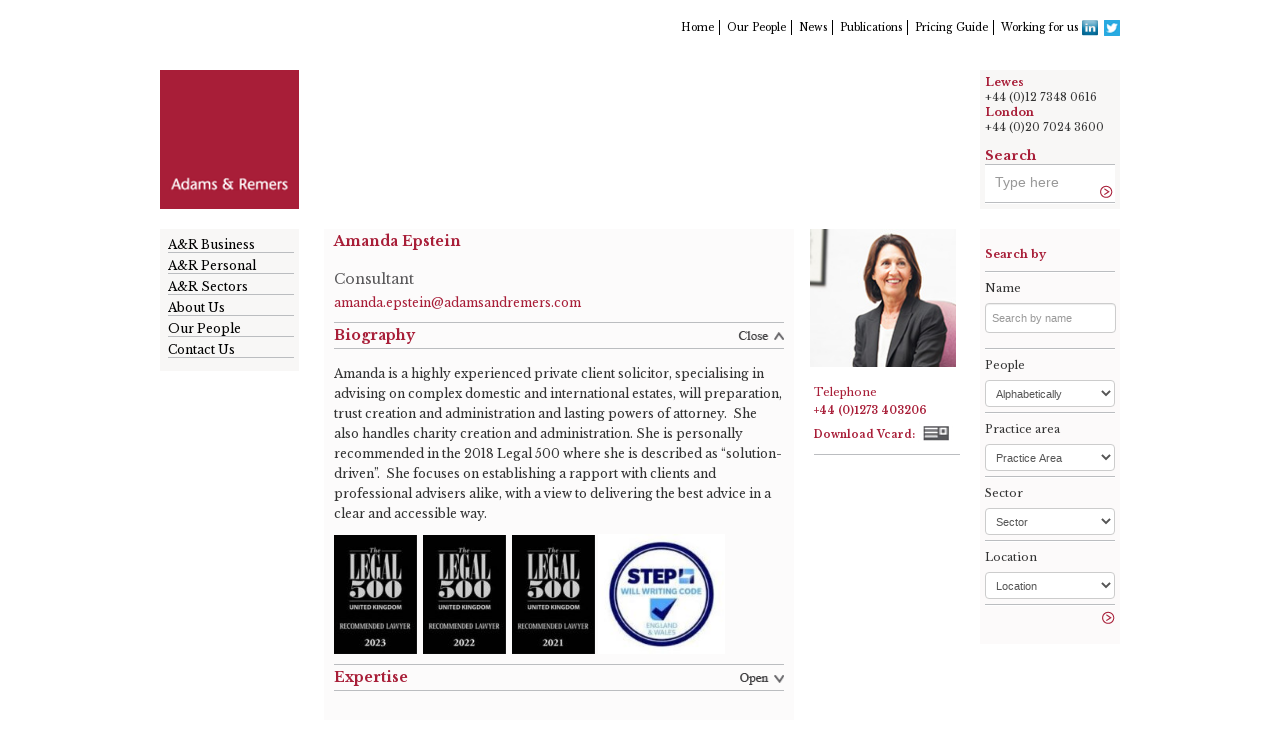

--- FILE ---
content_type: text/html; charset=UTF-8
request_url: https://adamsandremers.com/people/people/amanda-epstein/
body_size: 13088
content:
<!DOCTYPE html>

<!--[if lt IE 7]>      <html class="no-js lt-ie9 lt-ie8 lt-ie7"> <![endif]-->
<!--[if IE 7]>         <html class="no-js lt-ie9 lt-ie8"> <![endif]-->
<!--[if IE 8]>         <html class="no-js lt-ie9"> <![endif]-->
<!--[if gt IE 8]><!--> <html class="no-js"> <!--<![endif]-->


    <head>
        <meta charset="utf-8">
        <!--[if IE]><meta http-equiv='X-UA-Compatible' content='IE=edge,chrome=1'><![endif]-->
		<!-- Google tag (gtag.js) -->
<script async src="https://www.googletagmanager.com/gtag/js?id=G-EYY49P3S3M"></script>
<script>
  window.dataLayer = window.dataLayer || [];
  function gtag(){dataLayer.push(arguments);}
  gtag('js', new Date());

  gtag('config', 'G-EYY49P3S3M');
</script>
        
        <meta name="viewport" content="width=device-width">
        <link href='https://fonts.googleapis.com/css?family=Libre+Baskerville:400,700,400italic' rel='stylesheet' type='text/css'>
        <script src="https://adamsandremers.com/wp-content/themes/philosophy/assets/js/vendor/modernizr-2.6.2-respond-1.1.0.min.js"></script>

        <link rel="apple-touch-icon" sizes="180x180" href="/wp-content/themes/philosophy/assets/images/adams-remers-logo.png">
        <link rel="icon" type="image/png" sizes="32x32" href="/wp-content/themes/philosophy/assets/images/adams-remers-logo.png">
        <link rel="icon" type="image/png" sizes="16x16" href="/wp-content/themes/philosophy/assets/images/adams-remers-logo.png">
        <link rel="shortcut icon" type="image/x-icon" href="/wp-content/themes/philosophy/assets/images/adams-remers-logo.png">

        	<style>img:is([sizes="auto" i], [sizes^="auto," i]) { contain-intrinsic-size: 3000px 1500px }</style>
	
		<!-- All in One SEO 4.9.3 - aioseo.com -->
		<title>Amanda Epstein | Consultant | Adams and Remers</title>
	<meta name="robots" content="max-image-preview:large" />
	<link rel="canonical" href="https://adamsandremers.com/people/people/amanda-epstein/" />
	<meta name="generator" content="All in One SEO (AIOSEO) 4.9.3" />
		<script type="application/ld+json" class="aioseo-schema">
			{"@context":"https:\/\/schema.org","@graph":[{"@type":"BreadcrumbList","@id":"https:\/\/adamsandremers.com\/people\/people\/amanda-epstein\/#breadcrumblist","itemListElement":[{"@type":"ListItem","@id":"https:\/\/adamsandremers.com#listItem","position":1,"name":"Home","item":"https:\/\/adamsandremers.com","nextItem":{"@type":"ListItem","@id":"https:\/\/adamsandremers.com\/people\/people\/#listItem","name":"People"}},{"@type":"ListItem","@id":"https:\/\/adamsandremers.com\/people\/people\/#listItem","position":2,"name":"People","item":"https:\/\/adamsandremers.com\/people\/people\/","nextItem":{"@type":"ListItem","@id":"https:\/\/adamsandremers.com\/people\/people\/amanda-epstein\/#listItem","name":"Amanda Epstein"},"previousItem":{"@type":"ListItem","@id":"https:\/\/adamsandremers.com#listItem","name":"Home"}},{"@type":"ListItem","@id":"https:\/\/adamsandremers.com\/people\/people\/amanda-epstein\/#listItem","position":3,"name":"Amanda Epstein","previousItem":{"@type":"ListItem","@id":"https:\/\/adamsandremers.com\/people\/people\/#listItem","name":"People"}}]},{"@type":"Organization","@id":"https:\/\/adamsandremers.com\/#organization","name":"Adams and Remers","url":"https:\/\/adamsandremers.com\/"},{"@type":"WebPage","@id":"https:\/\/adamsandremers.com\/people\/people\/amanda-epstein\/#webpage","url":"https:\/\/adamsandremers.com\/people\/people\/amanda-epstein\/","name":"Amanda Epstein | Consultant | Adams and Remers","inLanguage":"en-US","isPartOf":{"@id":"https:\/\/adamsandremers.com\/#website"},"breadcrumb":{"@id":"https:\/\/adamsandremers.com\/people\/people\/amanda-epstein\/#breadcrumblist"},"image":{"@type":"ImageObject","url":"https:\/\/adamsandremers.com\/wp-content\/uploads\/2017\/10\/profileASE.jpg","@id":"https:\/\/adamsandremers.com\/people\/people\/amanda-epstein\/#mainImage","width":150,"height":141},"primaryImageOfPage":{"@id":"https:\/\/adamsandremers.com\/people\/people\/amanda-epstein\/#mainImage"},"datePublished":"2017-10-06T14:48:35+00:00","dateModified":"2025-01-30T15:32:08+00:00"},{"@type":"WebSite","@id":"https:\/\/adamsandremers.com\/#website","url":"https:\/\/adamsandremers.com\/","name":"Adams and Remers","inLanguage":"en-US","publisher":{"@id":"https:\/\/adamsandremers.com\/#organization"}}]}
		</script>
		<!-- All in One SEO -->

<script id="cookieyes" type="text/javascript" src="https://cdn-cookieyes.com/client_data/414af1d002932426572c3543/script.js"></script><link rel='dns-prefetch' href='//maps.google.com' />
<link rel='dns-prefetch' href='//www.googletagmanager.com' />
<script type="text/javascript">
/* <![CDATA[ */
window._wpemojiSettings = {"baseUrl":"https:\/\/s.w.org\/images\/core\/emoji\/16.0.1\/72x72\/","ext":".png","svgUrl":"https:\/\/s.w.org\/images\/core\/emoji\/16.0.1\/svg\/","svgExt":".svg","source":{"concatemoji":"https:\/\/adamsandremers.com\/wp-includes\/js\/wp-emoji-release.min.js?ver=6.8.3"}};
/*! This file is auto-generated */
!function(s,n){var o,i,e;function c(e){try{var t={supportTests:e,timestamp:(new Date).valueOf()};sessionStorage.setItem(o,JSON.stringify(t))}catch(e){}}function p(e,t,n){e.clearRect(0,0,e.canvas.width,e.canvas.height),e.fillText(t,0,0);var t=new Uint32Array(e.getImageData(0,0,e.canvas.width,e.canvas.height).data),a=(e.clearRect(0,0,e.canvas.width,e.canvas.height),e.fillText(n,0,0),new Uint32Array(e.getImageData(0,0,e.canvas.width,e.canvas.height).data));return t.every(function(e,t){return e===a[t]})}function u(e,t){e.clearRect(0,0,e.canvas.width,e.canvas.height),e.fillText(t,0,0);for(var n=e.getImageData(16,16,1,1),a=0;a<n.data.length;a++)if(0!==n.data[a])return!1;return!0}function f(e,t,n,a){switch(t){case"flag":return n(e,"\ud83c\udff3\ufe0f\u200d\u26a7\ufe0f","\ud83c\udff3\ufe0f\u200b\u26a7\ufe0f")?!1:!n(e,"\ud83c\udde8\ud83c\uddf6","\ud83c\udde8\u200b\ud83c\uddf6")&&!n(e,"\ud83c\udff4\udb40\udc67\udb40\udc62\udb40\udc65\udb40\udc6e\udb40\udc67\udb40\udc7f","\ud83c\udff4\u200b\udb40\udc67\u200b\udb40\udc62\u200b\udb40\udc65\u200b\udb40\udc6e\u200b\udb40\udc67\u200b\udb40\udc7f");case"emoji":return!a(e,"\ud83e\udedf")}return!1}function g(e,t,n,a){var r="undefined"!=typeof WorkerGlobalScope&&self instanceof WorkerGlobalScope?new OffscreenCanvas(300,150):s.createElement("canvas"),o=r.getContext("2d",{willReadFrequently:!0}),i=(o.textBaseline="top",o.font="600 32px Arial",{});return e.forEach(function(e){i[e]=t(o,e,n,a)}),i}function t(e){var t=s.createElement("script");t.src=e,t.defer=!0,s.head.appendChild(t)}"undefined"!=typeof Promise&&(o="wpEmojiSettingsSupports",i=["flag","emoji"],n.supports={everything:!0,everythingExceptFlag:!0},e=new Promise(function(e){s.addEventListener("DOMContentLoaded",e,{once:!0})}),new Promise(function(t){var n=function(){try{var e=JSON.parse(sessionStorage.getItem(o));if("object"==typeof e&&"number"==typeof e.timestamp&&(new Date).valueOf()<e.timestamp+604800&&"object"==typeof e.supportTests)return e.supportTests}catch(e){}return null}();if(!n){if("undefined"!=typeof Worker&&"undefined"!=typeof OffscreenCanvas&&"undefined"!=typeof URL&&URL.createObjectURL&&"undefined"!=typeof Blob)try{var e="postMessage("+g.toString()+"("+[JSON.stringify(i),f.toString(),p.toString(),u.toString()].join(",")+"));",a=new Blob([e],{type:"text/javascript"}),r=new Worker(URL.createObjectURL(a),{name:"wpTestEmojiSupports"});return void(r.onmessage=function(e){c(n=e.data),r.terminate(),t(n)})}catch(e){}c(n=g(i,f,p,u))}t(n)}).then(function(e){for(var t in e)n.supports[t]=e[t],n.supports.everything=n.supports.everything&&n.supports[t],"flag"!==t&&(n.supports.everythingExceptFlag=n.supports.everythingExceptFlag&&n.supports[t]);n.supports.everythingExceptFlag=n.supports.everythingExceptFlag&&!n.supports.flag,n.DOMReady=!1,n.readyCallback=function(){n.DOMReady=!0}}).then(function(){return e}).then(function(){var e;n.supports.everything||(n.readyCallback(),(e=n.source||{}).concatemoji?t(e.concatemoji):e.wpemoji&&e.twemoji&&(t(e.twemoji),t(e.wpemoji)))}))}((window,document),window._wpemojiSettings);
/* ]]> */
</script>
<link rel='stylesheet' id='normalize-css' href='https://adamsandremers.com/wp-content/themes/philosophy/assets/css/normalize.min.css?ver=1.0' type='text/css' media='all' />
<link rel='stylesheet' id='bootstrap-css' href='https://adamsandremers.com/wp-content/themes/philosophy/assets/css/bootstrap.css?ver=1.0' type='text/css' media='all' />
<link rel='stylesheet' id='bootstrap-responsive-css' href='https://adamsandremers.com/wp-content/themes/philosophy/assets/css/bootstrap-responsive.css?ver=1.0' type='text/css' media='all' />
<link rel='stylesheet' id='jquery-fancybox-css-css' href='https://adamsandremers.com/wp-content/themes/philosophy/assets/css/jquery.fancybox.css?ver=2.1.4' type='text/css' media='all' />
<link rel='stylesheet' id='css_main-css' href='https://adamsandremers.com/wp-content/themes/philosophy/assets/css/main.css?ver=1.0' type='text/css' media='all' />
<style id='wp-emoji-styles-inline-css' type='text/css'>

	img.wp-smiley, img.emoji {
		display: inline !important;
		border: none !important;
		box-shadow: none !important;
		height: 1em !important;
		width: 1em !important;
		margin: 0 0.07em !important;
		vertical-align: -0.1em !important;
		background: none !important;
		padding: 0 !important;
	}
</style>
<link rel='stylesheet' id='wp-block-library-css' href='https://adamsandremers.com/wp-includes/css/dist/block-library/style.min.css?ver=6.8.3' type='text/css' media='all' />
<style id='classic-theme-styles-inline-css' type='text/css'>
/*! This file is auto-generated */
.wp-block-button__link{color:#fff;background-color:#32373c;border-radius:9999px;box-shadow:none;text-decoration:none;padding:calc(.667em + 2px) calc(1.333em + 2px);font-size:1.125em}.wp-block-file__button{background:#32373c;color:#fff;text-decoration:none}
</style>
<link rel='stylesheet' id='aioseo/css/src/vue/standalone/blocks/table-of-contents/global.scss-css' href='https://adamsandremers.com/wp-content/plugins/all-in-one-seo-pack/dist/Lite/assets/css/table-of-contents/global.e90f6d47.css?ver=4.9.3' type='text/css' media='all' />
<style id='global-styles-inline-css' type='text/css'>
:root{--wp--preset--aspect-ratio--square: 1;--wp--preset--aspect-ratio--4-3: 4/3;--wp--preset--aspect-ratio--3-4: 3/4;--wp--preset--aspect-ratio--3-2: 3/2;--wp--preset--aspect-ratio--2-3: 2/3;--wp--preset--aspect-ratio--16-9: 16/9;--wp--preset--aspect-ratio--9-16: 9/16;--wp--preset--color--black: #000000;--wp--preset--color--cyan-bluish-gray: #abb8c3;--wp--preset--color--white: #ffffff;--wp--preset--color--pale-pink: #f78da7;--wp--preset--color--vivid-red: #cf2e2e;--wp--preset--color--luminous-vivid-orange: #ff6900;--wp--preset--color--luminous-vivid-amber: #fcb900;--wp--preset--color--light-green-cyan: #7bdcb5;--wp--preset--color--vivid-green-cyan: #00d084;--wp--preset--color--pale-cyan-blue: #8ed1fc;--wp--preset--color--vivid-cyan-blue: #0693e3;--wp--preset--color--vivid-purple: #9b51e0;--wp--preset--gradient--vivid-cyan-blue-to-vivid-purple: linear-gradient(135deg,rgba(6,147,227,1) 0%,rgb(155,81,224) 100%);--wp--preset--gradient--light-green-cyan-to-vivid-green-cyan: linear-gradient(135deg,rgb(122,220,180) 0%,rgb(0,208,130) 100%);--wp--preset--gradient--luminous-vivid-amber-to-luminous-vivid-orange: linear-gradient(135deg,rgba(252,185,0,1) 0%,rgba(255,105,0,1) 100%);--wp--preset--gradient--luminous-vivid-orange-to-vivid-red: linear-gradient(135deg,rgba(255,105,0,1) 0%,rgb(207,46,46) 100%);--wp--preset--gradient--very-light-gray-to-cyan-bluish-gray: linear-gradient(135deg,rgb(238,238,238) 0%,rgb(169,184,195) 100%);--wp--preset--gradient--cool-to-warm-spectrum: linear-gradient(135deg,rgb(74,234,220) 0%,rgb(151,120,209) 20%,rgb(207,42,186) 40%,rgb(238,44,130) 60%,rgb(251,105,98) 80%,rgb(254,248,76) 100%);--wp--preset--gradient--blush-light-purple: linear-gradient(135deg,rgb(255,206,236) 0%,rgb(152,150,240) 100%);--wp--preset--gradient--blush-bordeaux: linear-gradient(135deg,rgb(254,205,165) 0%,rgb(254,45,45) 50%,rgb(107,0,62) 100%);--wp--preset--gradient--luminous-dusk: linear-gradient(135deg,rgb(255,203,112) 0%,rgb(199,81,192) 50%,rgb(65,88,208) 100%);--wp--preset--gradient--pale-ocean: linear-gradient(135deg,rgb(255,245,203) 0%,rgb(182,227,212) 50%,rgb(51,167,181) 100%);--wp--preset--gradient--electric-grass: linear-gradient(135deg,rgb(202,248,128) 0%,rgb(113,206,126) 100%);--wp--preset--gradient--midnight: linear-gradient(135deg,rgb(2,3,129) 0%,rgb(40,116,252) 100%);--wp--preset--font-size--small: 13px;--wp--preset--font-size--medium: 20px;--wp--preset--font-size--large: 36px;--wp--preset--font-size--x-large: 42px;--wp--preset--spacing--20: 0.44rem;--wp--preset--spacing--30: 0.67rem;--wp--preset--spacing--40: 1rem;--wp--preset--spacing--50: 1.5rem;--wp--preset--spacing--60: 2.25rem;--wp--preset--spacing--70: 3.38rem;--wp--preset--spacing--80: 5.06rem;--wp--preset--shadow--natural: 6px 6px 9px rgba(0, 0, 0, 0.2);--wp--preset--shadow--deep: 12px 12px 50px rgba(0, 0, 0, 0.4);--wp--preset--shadow--sharp: 6px 6px 0px rgba(0, 0, 0, 0.2);--wp--preset--shadow--outlined: 6px 6px 0px -3px rgba(255, 255, 255, 1), 6px 6px rgba(0, 0, 0, 1);--wp--preset--shadow--crisp: 6px 6px 0px rgba(0, 0, 0, 1);}:where(.is-layout-flex){gap: 0.5em;}:where(.is-layout-grid){gap: 0.5em;}body .is-layout-flex{display: flex;}.is-layout-flex{flex-wrap: wrap;align-items: center;}.is-layout-flex > :is(*, div){margin: 0;}body .is-layout-grid{display: grid;}.is-layout-grid > :is(*, div){margin: 0;}:where(.wp-block-columns.is-layout-flex){gap: 2em;}:where(.wp-block-columns.is-layout-grid){gap: 2em;}:where(.wp-block-post-template.is-layout-flex){gap: 1.25em;}:where(.wp-block-post-template.is-layout-grid){gap: 1.25em;}.has-black-color{color: var(--wp--preset--color--black) !important;}.has-cyan-bluish-gray-color{color: var(--wp--preset--color--cyan-bluish-gray) !important;}.has-white-color{color: var(--wp--preset--color--white) !important;}.has-pale-pink-color{color: var(--wp--preset--color--pale-pink) !important;}.has-vivid-red-color{color: var(--wp--preset--color--vivid-red) !important;}.has-luminous-vivid-orange-color{color: var(--wp--preset--color--luminous-vivid-orange) !important;}.has-luminous-vivid-amber-color{color: var(--wp--preset--color--luminous-vivid-amber) !important;}.has-light-green-cyan-color{color: var(--wp--preset--color--light-green-cyan) !important;}.has-vivid-green-cyan-color{color: var(--wp--preset--color--vivid-green-cyan) !important;}.has-pale-cyan-blue-color{color: var(--wp--preset--color--pale-cyan-blue) !important;}.has-vivid-cyan-blue-color{color: var(--wp--preset--color--vivid-cyan-blue) !important;}.has-vivid-purple-color{color: var(--wp--preset--color--vivid-purple) !important;}.has-black-background-color{background-color: var(--wp--preset--color--black) !important;}.has-cyan-bluish-gray-background-color{background-color: var(--wp--preset--color--cyan-bluish-gray) !important;}.has-white-background-color{background-color: var(--wp--preset--color--white) !important;}.has-pale-pink-background-color{background-color: var(--wp--preset--color--pale-pink) !important;}.has-vivid-red-background-color{background-color: var(--wp--preset--color--vivid-red) !important;}.has-luminous-vivid-orange-background-color{background-color: var(--wp--preset--color--luminous-vivid-orange) !important;}.has-luminous-vivid-amber-background-color{background-color: var(--wp--preset--color--luminous-vivid-amber) !important;}.has-light-green-cyan-background-color{background-color: var(--wp--preset--color--light-green-cyan) !important;}.has-vivid-green-cyan-background-color{background-color: var(--wp--preset--color--vivid-green-cyan) !important;}.has-pale-cyan-blue-background-color{background-color: var(--wp--preset--color--pale-cyan-blue) !important;}.has-vivid-cyan-blue-background-color{background-color: var(--wp--preset--color--vivid-cyan-blue) !important;}.has-vivid-purple-background-color{background-color: var(--wp--preset--color--vivid-purple) !important;}.has-black-border-color{border-color: var(--wp--preset--color--black) !important;}.has-cyan-bluish-gray-border-color{border-color: var(--wp--preset--color--cyan-bluish-gray) !important;}.has-white-border-color{border-color: var(--wp--preset--color--white) !important;}.has-pale-pink-border-color{border-color: var(--wp--preset--color--pale-pink) !important;}.has-vivid-red-border-color{border-color: var(--wp--preset--color--vivid-red) !important;}.has-luminous-vivid-orange-border-color{border-color: var(--wp--preset--color--luminous-vivid-orange) !important;}.has-luminous-vivid-amber-border-color{border-color: var(--wp--preset--color--luminous-vivid-amber) !important;}.has-light-green-cyan-border-color{border-color: var(--wp--preset--color--light-green-cyan) !important;}.has-vivid-green-cyan-border-color{border-color: var(--wp--preset--color--vivid-green-cyan) !important;}.has-pale-cyan-blue-border-color{border-color: var(--wp--preset--color--pale-cyan-blue) !important;}.has-vivid-cyan-blue-border-color{border-color: var(--wp--preset--color--vivid-cyan-blue) !important;}.has-vivid-purple-border-color{border-color: var(--wp--preset--color--vivid-purple) !important;}.has-vivid-cyan-blue-to-vivid-purple-gradient-background{background: var(--wp--preset--gradient--vivid-cyan-blue-to-vivid-purple) !important;}.has-light-green-cyan-to-vivid-green-cyan-gradient-background{background: var(--wp--preset--gradient--light-green-cyan-to-vivid-green-cyan) !important;}.has-luminous-vivid-amber-to-luminous-vivid-orange-gradient-background{background: var(--wp--preset--gradient--luminous-vivid-amber-to-luminous-vivid-orange) !important;}.has-luminous-vivid-orange-to-vivid-red-gradient-background{background: var(--wp--preset--gradient--luminous-vivid-orange-to-vivid-red) !important;}.has-very-light-gray-to-cyan-bluish-gray-gradient-background{background: var(--wp--preset--gradient--very-light-gray-to-cyan-bluish-gray) !important;}.has-cool-to-warm-spectrum-gradient-background{background: var(--wp--preset--gradient--cool-to-warm-spectrum) !important;}.has-blush-light-purple-gradient-background{background: var(--wp--preset--gradient--blush-light-purple) !important;}.has-blush-bordeaux-gradient-background{background: var(--wp--preset--gradient--blush-bordeaux) !important;}.has-luminous-dusk-gradient-background{background: var(--wp--preset--gradient--luminous-dusk) !important;}.has-pale-ocean-gradient-background{background: var(--wp--preset--gradient--pale-ocean) !important;}.has-electric-grass-gradient-background{background: var(--wp--preset--gradient--electric-grass) !important;}.has-midnight-gradient-background{background: var(--wp--preset--gradient--midnight) !important;}.has-small-font-size{font-size: var(--wp--preset--font-size--small) !important;}.has-medium-font-size{font-size: var(--wp--preset--font-size--medium) !important;}.has-large-font-size{font-size: var(--wp--preset--font-size--large) !important;}.has-x-large-font-size{font-size: var(--wp--preset--font-size--x-large) !important;}
:where(.wp-block-post-template.is-layout-flex){gap: 1.25em;}:where(.wp-block-post-template.is-layout-grid){gap: 1.25em;}
:where(.wp-block-columns.is-layout-flex){gap: 2em;}:where(.wp-block-columns.is-layout-grid){gap: 2em;}
:root :where(.wp-block-pullquote){font-size: 1.5em;line-height: 1.6;}
</style>
<link rel='stylesheet' id='contact-form-7-css' href='https://adamsandremers.com/wp-content/plugins/contact-form-7/includes/css/styles.css?ver=6.1.4' type='text/css' media='all' />
<link rel='stylesheet' id='wpcf7-redirect-script-frontend-css' href='https://adamsandremers.com/wp-content/plugins/wpcf7-redirect/build/assets/frontend-script.css?ver=2c532d7e2be36f6af233' type='text/css' media='all' />
<link rel='stylesheet' id='wp-pagenavi-css' href='https://adamsandremers.com/wp-content/plugins/wp-pagenavi/pagenavi-css.css?ver=2.70' type='text/css' media='all' />
<script type="text/javascript" src="https://adamsandremers.com/wp-content/themes/philosophy/assets/js/vendor/jquery-1.9.1.min.js?ver=1.9.1" id="jquery-js"></script>
<script type="text/javascript" src="https://adamsandremers.com/wp-content/themes/philosophy/assets/js/vendor/modernizr-2.6.2-respond-1.1.0.min.js?ver=2.6.2" id="modernizr-js"></script>
<script type="text/javascript" src="https://adamsandremers.com/wp-content/themes/philosophy/assets/js/bootstrap.min.js?ver=1.0.0" id="bootstrap-js"></script>
<script type="text/javascript" src="https://adamsandremers.com/wp-content/themes/philosophy/assets/js/jquery-ui-1.10.3.custom.min.js?ver=2.1" id="jqueryui_all-js"></script>
<script type="text/javascript" src="https://adamsandremers.com/wp-content/themes/philosophy/assets/js/flexslider/jquery.flexslider-min.js?ver=2.1" id="flexslider-js"></script>
<script type="text/javascript" src="https://adamsandremers.com/wp-content/themes/philosophy/assets/js/responsiveCarousel.js?ver=2.1" id="responsive-carousel-js"></script>
<script type="text/javascript" src="https://adamsandremers.com/wp-content/themes/philosophy/assets/js/hideattach.js?ver=1.0" id="hideattach-js"></script>
<script type="text/javascript" src="https://adamsandremers.com/wp-content/themes/philosophy/assets/js/main.js?ver=1.0" id="js_main-js"></script>

<!-- Google tag (gtag.js) snippet added by Site Kit -->
<!-- Google Analytics snippet added by Site Kit -->
<script type="text/javascript" src="https://www.googletagmanager.com/gtag/js?id=GT-PBN5GHZ" id="google_gtagjs-js" async></script>
<script type="text/javascript" id="google_gtagjs-js-after">
/* <![CDATA[ */
window.dataLayer = window.dataLayer || [];function gtag(){dataLayer.push(arguments);}
gtag("set","linker",{"domains":["adamsandremers.com"]});
gtag("js", new Date());
gtag("set", "developer_id.dZTNiMT", true);
gtag("config", "GT-PBN5GHZ");
/* ]]> */
</script>
<link rel="EditURI" type="application/rsd+xml" title="RSD" href="https://adamsandremers.com/xmlrpc.php?rsd" />
<meta name="generator" content="WordPress 6.8.3" />
<link rel='shortlink' href='https://adamsandremers.com/?p=3867' />
<link rel="alternate" title="oEmbed (JSON)" type="application/json+oembed" href="https://adamsandremers.com/wp-json/oembed/1.0/embed?url=https%3A%2F%2Fadamsandremers.com%2Fpeople%2Fpeople%2Famanda-epstein%2F" />
<link rel="alternate" title="oEmbed (XML)" type="text/xml+oembed" href="https://adamsandremers.com/wp-json/oembed/1.0/embed?url=https%3A%2F%2Fadamsandremers.com%2Fpeople%2Fpeople%2Famanda-epstein%2F&#038;format=xml" />
<meta name="generator" content="Site Kit by Google 1.170.0" />        <!--[if lte IE 8]><link href='https://adamsandremers.com/wp-content/themes/philosophy/assets/css/ie8.css' rel='stylesheet' type='text/css'> <![endif]-->
        <!--[if lte IE 7]><link href='https://adamsandremers.com/wp-content/themes/philosophy/assets/css/ie7.css' rel='stylesheet' type='text/css'> <![endif]-->
        <!-- Infinity Tracking Code v2.0
		 Copyright Infinity 2015
		 www.infinitycloud.com 
		<script type="text/javascript">
		    var _ictt = _ictt || [];
		    _ictt.push(['_setIgrp','1209']); // Installation ID
		    _ictt.push(['_enableGAIntegration',{'gua':true,'ga':false}]);
		    _ictt.push(['_enableAutoDiscovery']);
		    _ictt.push(['_track']);
		(function() {
		    var ict = document.createElement('script'); ict.type = 'text/javascript'; ict.async = true;
		    ict.src = ('https:' == document.location.protocol ? 'https://' : 'http://') + 'ict.infinity-tracking.net/js/nas.v1.min.js';
		    var scr = document.getElementsByTagName('script')[0]; scr.parentNode.insertBefore(ict, scr);
		})();
		</script>-->
		<!-- Infinity Tracking Code End -->
    </head>
    <body>
        <!-- Google Tag Manager (noscript) -->
        <noscript><iframe src="https://www.googletagmanager.com/ns.html?id=G-EYY49P3S3M"
        height="0" width="0" style="display:none;visibility:hidden"></iframe></noscript>
        <!-- End Google Tag Manager (noscript) -->

        <!--[if lt IE 9]>
            <p class="chromeframe">You are using an <strong>outdated</strong> browser. Please <a target="_blank" href="http://browsehappy.com/">upgrade your browser</a> or <a target="_blank" href="http://www.google.com/chromeframe/?redirect=true">activate Google Chrome Frame</a> to improve your experience.</p>
        <![endif]-->

        <div class="container">
                        <div class="visible-phone" id="eucookielaw_ph">
                <h2 class="red" id="cookie_title_ph">Cookies</h2>
                <div id="cookie-text_ph">
                    <p class="span10">This website uses cookies to improve your user experience. For more information on the cookies we use,<a class="removecookie nolayout" id="use_cookie_ph" href="https://adamsandremers.com/cookies/">click here</a>.
                        If you agree to our use of cookies, please continue to use the website.
                        <a class="removecookie" id="removecookie_ph" href="#">Continue</a>
                    </p>
                </div>
            </div>
                        <header id="header" class="row-fluid hidden-phone">
                <div class="span12">
                    <div class="row-fluid">
                        <div id="mainmenu" class="span8 offset4 clearfix">
                            <div class="row-fluid">
                                <nav class="nav span12">
                                    <div class="right span10 offset2" id="topmenu">

                                        <ul id="menu-main-menu" class="right"><li id="menu-item-26" class="menu-item menu-item-type-post_type menu-item-object-page menu-item-home menu-item-26"><a href="https://adamsandremers.com/">Home</a></li>
<li id="menu-item-25" class="menu-item menu-item-type-post_type menu-item-object-page menu-item-25"><a href="https://adamsandremers.com/people/">Our People</a></li>
<li id="menu-item-21" class="menu-item menu-item-type-post_type menu-item-object-page menu-item-21"><a href="https://adamsandremers.com/news/">News</a></li>
<li id="menu-item-24" class="menu-item menu-item-type-post_type menu-item-object-page menu-item-24"><a href="https://adamsandremers.com/publications/">Publications</a></li>
<li id="menu-item-11388" class="menu-item menu-item-type-post_type menu-item-object-page menu-item-11388"><a href="https://adamsandremers.com/pricing-guide/">Pricing Guide</a></li>
<li id="menu-item-22" class="menu-item menu-item-type-post_type menu-item-object-page menu-item-22"><a href="https://adamsandremers.com/careers/">Working for us</a></li>
</ul>                                        <a href="https://twitter.com/adamsandremers" target="_blank" class="right social" ><img src="https://adamsandremers.com/wp-content/themes/philosophy/assets/images/social/twitter.png" alt="twitter_link" /></a>
                                        <a href="https://www.linkedin.com/company/adams-&amp;-remers" target="_blank" class="right social" ><img src="https://adamsandremers.com/wp-content/themes/philosophy/assets/images/social/linkedin.png" alt="linkedin_link" /></a>
                                    </div>
                                </nav>
                            </div>
                        </div>
                    </div>
                </div>
                <div class="row-fluid" id='subheader'>
                    <div class="span12">
    <a href='https://adamsandremers.com' id='homelink' class='logo span2 hidden-phone'>
        <img width="156" height="156" src='https://adamsandremers.com/wp-content/themes/philosophy/assets/images/adams-remers-logo.png' alt='logo' title="Home" />
    </a>
    <a href='https://adamsandremers.com' class='logo hidden-tablet hidden-desktop visible-phone homelink left'>
        <img src='https://adamsandremers.com/wp-content/themes/philosophy/assets/images/adams-remers-logo.png' alt='logo' title="Home" />
    </a>
    <div class='span8 hidden-phone' id='centraltop'>
                <div class="row-fluid">
                    </div>
    </div>

    <div class='span2 hidden-phone' id='righttop'>
                            <p class="red bold hidden-tablet"><a class="red bold" href="/people/people/?loc=lewes-office">Lewes </a></p>
                    <p class="telephone hidden-tablet">+44 (0)12 7348 0616</p>
                              <p class="red bold hidden-tablet"><a class="red bold" href="/people/people/?loc=london-office">London </a></p>
                    <p class="telephone hidden-tablet">+44 (0)20 7024 3600</p>
                  <h2 class="red bold" id="topsearch">Search</h2>
        <div class='topsearch'>
            <hr class="searchr">
            <div id="search_container" class="span12 clearfix">
                <form role="search" method="get" id="searchform" action="https://adamsandremers.com/">
    <div id="search_box">
        <input type="text" value="" name="s" id="s"  placeholder="Type here" />
        <input type="image" id="search_sidebar_img" class="hidden-phone" src="https://adamsandremers.com/wp-content/themes/philosophy/assets/images/left_arrow_red.png" alt="Search" />
        <input type="image" id="search_sidebar_img_ph" class="visible-phone" src="https://adamsandremers.com/wp-content/themes/philosophy/assets/images/send.png" alt="Search" />
    </div>
</form>            </div>
            <hr class="searchr">
        </div>
    </div>
    <div class='hidden-tablet hidden-desktop visible-phone right quotecontainer'>
        <div class='bg_8 quotebox'>
                            <p class="quote">
                    <img src='https://adamsandremers.com/wp-content/themes/philosophy/assets/images/quote_bg.png' alt='quote' title="quote" />
                    <br />
                    In terms of their strength and depth, they are absolutely first-class.  <br />
CHAMBERS UK<br />
<br />
<br />
                </p>
                    </div>
    </div>
</div>                </div>
            </header>
            <header id="header_ph" class="row-fluid hidden-tablet hidden-desktop">
                <div class="span12">
                    <div class="row-fluid">
                        <div class="mainmenu span8 offset4 clearfix">
                            <div class="row-fluid">
                                <nav class="nav">
                                    <div class="topmenu">
                                        <a id="mobile_search" href="#n">
                                            <img width="30" class="right" src="https://adamsandremers.com/wp-content/themes/philosophy/assets/images/search_mobile.png" alt="search mobile" />
                                        </a>
                                        <a id="mobile_menu" href="#n">
                                            <img width="30" class="right" src="https://adamsandremers.com/wp-content/themes/philosophy/assets/images/menu_mobile.png" alt="mobile menu" />
                                        </a>

                                    </div>
                                    <div id="mobile_menu_div">
                                        <ul id="menu-top-mobile-menu" class="mobile_menu"><li id="menu-item-1572" class="menu-item menu-item-type-post_type menu-item-object-page menu-item-1572"><a href="https://adamsandremers.com/business/" class="link-level-0 ">A&#038;R Business</a></li>
<li id="menu-item-1571" class="menu-item menu-item-type-post_type menu-item-object-page menu-item-1571"><a href="https://adamsandremers.com/private/" class="link-level-0 ">A&#038;R Personal</a></li>
<li id="menu-item-1570" class="menu-item menu-item-type-post_type menu-item-object-page menu-item-1570"><a href="https://adamsandremers.com/sectors/" class="link-level-0 ">A&#038;R Sectors</a></li>
<li id="menu-item-1573" class="menu-item menu-item-type-post_type menu-item-object-page menu-item-1573"><a href="https://adamsandremers.com/about-us/" class="link-level-0 ">About Us</a></li>
<li id="menu-item-1575" class="menu-item menu-item-type-post_type menu-item-object-page menu-item-1575"><a href="https://adamsandremers.com/people/" class="link-level-0 ">Our People</a></li>
<li id="menu-item-1576" class="menu-item menu-item-type-post_type menu-item-object-page menu-item-1576"><a href="https://adamsandremers.com/news/" class="link-level-0 ">News</a></li>
<li id="menu-item-1577" class="menu-item menu-item-type-post_type menu-item-object-page menu-item-1577"><a href="https://adamsandremers.com/publications/" class="link-level-0 ">Publications</a></li>
<li id="menu-item-1574" class="menu-item menu-item-type-post_type menu-item-object-page menu-item-1574"><a href="https://adamsandremers.com/events/" class="link-level-0 ">Events</a></li>
<li id="menu-item-28816" class="menu-item menu-item-type-post_type menu-item-object-page menu-item-28816"><a href="https://adamsandremers.com/pricing-guide/" class="link-level-0 ">Pricing Guide</a></li>
<li id="menu-item-1578" class="menu-item menu-item-type-post_type menu-item-object-page menu-item-1578"><a href="https://adamsandremers.com/careers/" class="link-level-0 ">Working for us</a></li>
<li id="menu-item-1579" class="menu-item menu-item-type-post_type menu-item-object-page menu-item-1579"><a href="https://adamsandremers.com/contact-us/" class="link-level-0 ">Contact Us</a></li>
</ul>                                    </div>
                                    <div id="mobile_search_div">
                                        <form role="search" method="get" id="searchform" action="https://adamsandremers.com/">
    <div id="search_box">
        <input type="text" value="" name="s" id="s"  placeholder="Type here" />
        <input type="image" id="search_sidebar_img" class="hidden-phone" src="https://adamsandremers.com/wp-content/themes/philosophy/assets/images/left_arrow_red.png" alt="Search" />
        <input type="image" id="search_sidebar_img_ph" class="visible-phone" src="https://adamsandremers.com/wp-content/themes/philosophy/assets/images/send.png" alt="Search" />
    </div>
</form>                                    </div>
                                </nav>
                            </div>
                        </div>
                    </div>
                </div>
                <div class="row-fluid" id='subheader_ph'>
                    <div class="span12">
    <a href='https://adamsandremers.com' id='homelink' class='logo span2 hidden-phone'>
        <img width="156" height="156" src='https://adamsandremers.com/wp-content/themes/philosophy/assets/images/adams-remers-logo.png' alt='logo' title="Home" />
    </a>
    <a href='https://adamsandremers.com' class='logo hidden-tablet hidden-desktop visible-phone homelink left'>
        <img src='https://adamsandremers.com/wp-content/themes/philosophy/assets/images/adams-remers-logo.png' alt='logo' title="Home" />
    </a>
    <div class='span8 hidden-phone' id='centraltop'>
                <div class="row-fluid">
                    </div>
    </div>

    <div class='span2 hidden-phone' id='righttop'>
                            <p class="red bold hidden-tablet"><a class="red bold" href="/people/people/?loc=lewes-office">Lewes </a></p>
                    <p class="telephone hidden-tablet">+44 (0)12 7348 0616</p>
                              <p class="red bold hidden-tablet"><a class="red bold" href="/people/people/?loc=london-office">London </a></p>
                    <p class="telephone hidden-tablet">+44 (0)20 7024 3600</p>
                  <h2 class="red bold" id="topsearch">Search</h2>
        <div class='topsearch'>
            <hr class="searchr">
            <div id="search_container" class="span12 clearfix">
                <form role="search" method="get" id="searchform" action="https://adamsandremers.com/">
    <div id="search_box">
        <input type="text" value="" name="s" id="s"  placeholder="Type here" />
        <input type="image" id="search_sidebar_img" class="hidden-phone" src="https://adamsandremers.com/wp-content/themes/philosophy/assets/images/left_arrow_red.png" alt="Search" />
        <input type="image" id="search_sidebar_img_ph" class="visible-phone" src="https://adamsandremers.com/wp-content/themes/philosophy/assets/images/send.png" alt="Search" />
    </div>
</form>            </div>
            <hr class="searchr">
        </div>
    </div>
    <div class='hidden-tablet hidden-desktop visible-phone right quotecontainer'>
        <div class='bg_8 quotebox'>
                            <p class="quote">
                    <img src='https://adamsandremers.com/wp-content/themes/philosophy/assets/images/quote_bg.png' alt='quote' title="quote" />
                    <br />
                    In terms of their strength and depth, they are absolutely first-class.  <br />
CHAMBERS UK<br />
<br />
<br />
                </p>
                    </div>
    </div>
</div>                </div>
            </header>
        <div class="clear clearfix">&nbsp;</div>
<div id="page-3867" class="row-fluid clearfix">

    <div id="main" class="span12">
        <div id="lside" class='span2'>
            <nav class="lnav clearfix">

    <ul id="menu-left-menu" class="clearfix"><li id="menu-item-41" class="menu-item menu-item-type-post_type menu-item-object-page menu-item-has-children menu-item-41"><a href="https://adamsandremers.com/business/" class="link-level-0 ">A&#038;R Business</a><div class="submenu clearfix"><ul class="sub-menu-level-0">	<li id="menu-item-53" class="menu-item menu-item-type-post_type menu-item-object-page menu-item-has-children menu-item-53"><a href="https://adamsandremers.com/business/corporate-2/" class="link-level-1 ">Corporate</a><div class="submenu clearfix"><ul class="sub-menu-level-1">		<li id="menu-item-272" class="menu-item menu-item-type-post_type menu-item-object-page menu-item-272"><a href="https://adamsandremers.com/business/corporate-2/mergers-acquisitions/" class="link-level-2 ">Mergers &#038; Acquisitions</a></li>
		<li id="menu-item-273" class="menu-item menu-item-type-post_type menu-item-object-page menu-item-273"><a href="https://adamsandremers.com/business/corporate-2/capital-markets/" class="link-level-2 ">Capital Markets</a></li>
		<li id="menu-item-276" class="menu-item menu-item-type-post_type menu-item-object-page menu-item-276"><a href="https://adamsandremers.com/business/corporate-2/joint-ventures-shareholders-agreements/" class="link-level-2 ">Joint Ventures &#038; Shareholders&#8217; Agreements</a></li>
		<li id="menu-item-277" class="menu-item menu-item-type-post_type menu-item-object-page menu-item-277"><a href="https://adamsandremers.com/business/corporate-2/partnerships-llps/" class="link-level-2 ">Partnerships &#038; LLPs</a></li>
</ul></div></li>
	<li id="menu-item-278" class="menu-item menu-item-type-post_type menu-item-object-page menu-item-has-children menu-item-278"><a href="https://adamsandremers.com/business/commercial-ip/" class="link-level-1 ">Commercial &#038; IP</a><div class="submenu clearfix"><ul class="sub-menu-level-1">		<li id="menu-item-279" class="menu-item menu-item-type-post_type menu-item-object-page menu-item-279"><a href="https://adamsandremers.com/business/commercial-ip/commercial-contracts-licensing/" class="link-level-2 ">Commercial Contracts &#038; Licensing</a></li>
		<li id="menu-item-280" class="menu-item menu-item-type-post_type menu-item-object-page menu-item-280"><a href="https://adamsandremers.com/business/commercial-ip/intellectual-property/" class="link-level-2 ">Intellectual Property</a></li>
		<li id="menu-item-281" class="menu-item menu-item-type-post_type menu-item-object-page menu-item-281"><a href="https://adamsandremers.com/business/commercial-ip/information-technology/" class="link-level-2 ">Information Technology</a></li>
		<li id="menu-item-282" class="menu-item menu-item-type-post_type menu-item-object-page menu-item-282"><a href="https://adamsandremers.com/business/commercial-ip/digital-commerce/" class="link-level-2 ">Digital Commerce</a></li>
</ul></div></li>
	<li id="menu-item-283" class="menu-item menu-item-type-post_type menu-item-object-page menu-item-has-children menu-item-283"><a href="https://adamsandremers.com/business/property/" class="link-level-1 ">Property</a><div class="submenu clearfix"><ul class="sub-menu-level-1">		<li id="menu-item-284" class="menu-item menu-item-type-post_type menu-item-object-page menu-item-284"><a href="https://adamsandremers.com/business/property/acquisition-management-disposal/" class="link-level-2 ">Acquisition, Management &#038; Disposal</a></li>
		<li id="menu-item-285" class="menu-item menu-item-type-post_type menu-item-object-page menu-item-285"><a href="https://adamsandremers.com/business/property/property-investment-funding/" class="link-level-2 ">Property Investment &#038; Funding</a></li>
		<li id="menu-item-287" class="menu-item menu-item-type-post_type menu-item-object-page menu-item-287"><a href="https://adamsandremers.com/business/property/leasehold-enfranchisement/" class="link-level-2 ">Leasehold Enfranchisement</a></li>
		<li id="menu-item-300" class="menu-item menu-item-type-post_type menu-item-object-page menu-item-300"><a href="https://adamsandremers.com/business/property/planning-development-construction/" class="link-level-2 ">Planning, Development &#038; Construction</a></li>
		<li id="menu-item-301" class="menu-item menu-item-type-post_type menu-item-object-page menu-item-301"><a href="https://adamsandremers.com/business/property/property-disputes-and-insolvency/" class="link-level-2 ">Property Disputes and Insolvency</a></li>
</ul></div></li>
	<li id="menu-item-288" class="menu-item menu-item-type-post_type menu-item-object-page menu-item-has-children menu-item-288"><a href="https://adamsandremers.com/business/dispute-resolution-2/" class="link-level-1 ">Dispute Resolution</a><div class="submenu clearfix"><ul class="sub-menu-level-1">		<li id="menu-item-289" class="menu-item menu-item-type-post_type menu-item-object-page menu-item-289"><a href="https://adamsandremers.com/business/dispute-resolution-2/commercial-disputes/" class="link-level-2 ">Commercial Dispute</a></li>
		<li id="menu-item-290" class="menu-item menu-item-type-post_type menu-item-object-page menu-item-290"><a href="https://adamsandremers.com/business/dispute-resolution-2/property/" class="link-level-2 ">Property</a></li>
		<li id="menu-item-291" class="menu-item menu-item-type-post_type menu-item-object-page menu-item-291"><a href="https://adamsandremers.com/business/dispute-resolution-2/insurance/" class="link-level-2 ">Insurance</a></li>
		<li id="menu-item-292" class="menu-item menu-item-type-post_type menu-item-object-page menu-item-292"><a href="https://adamsandremers.com/business/dispute-resolution-2/health-safety/" class="link-level-2 ">Health &#038; Safety</a></li>
		<li id="menu-item-304" class="menu-item menu-item-type-post_type menu-item-object-page menu-item-304"><a href="https://adamsandremers.com/business/dispute-resolution-2/environment/" class="link-level-2 ">Environment</a></li>
		<li id="menu-item-299" class="menu-item menu-item-type-post_type menu-item-object-page menu-item-299"><a href="https://adamsandremers.com/business/dispute-resolution-2/debt-recovery/" class="link-level-2 ">Debt Recovery</a></li>
		<li id="menu-item-1253" class="menu-item menu-item-type-post_type menu-item-object-page menu-item-1253"><a href="https://adamsandremers.com/business/dispute-resolution-2/trustee-disputes/" class="link-level-2 ">Trustee Disputes</a></li>
</ul></div></li>
	<li id="menu-item-293" class="menu-item menu-item-type-post_type menu-item-object-page menu-item-has-children menu-item-293"><a href="https://adamsandremers.com/business/employment/" class="link-level-1 ">Employment</a><div class="submenu clearfix"><ul class="sub-menu-level-1">		<li id="menu-item-294" class="menu-item menu-item-type-post_type menu-item-object-page menu-item-294"><a href="https://adamsandremers.com/business/employment/contracts-and-policy-documentation/" class="link-level-2 ">Contracts and Policy Documentation</a></li>
		<li id="menu-item-295" class="menu-item menu-item-type-post_type menu-item-object-page menu-item-295"><a href="https://adamsandremers.com/business/employment/hr-support/" class="link-level-2 ">HR Support</a></li>
		<li id="menu-item-296" class="menu-item menu-item-type-post_type menu-item-object-page menu-item-296"><a href="https://adamsandremers.com/business/employment/projects/" class="link-level-2 ">Projects</a></li>
		<li id="menu-item-297" class="menu-item menu-item-type-post_type menu-item-object-page menu-item-297"><a href="https://adamsandremers.com/business/employment/prevention-of-anti-competitive-behaviour/" class="link-level-2 ">Prevention of Anti-Competitive Behaviour</a></li>
		<li id="menu-item-1228" class="menu-item menu-item-type-post_type menu-item-object-page menu-item-1228"><a href="https://adamsandremers.com/business/employment/dispute-management-and-resolution/" class="link-level-2 ">Dispute Management and Resolution</a></li>
</ul></div></li>
</ul></div></li>
<li id="menu-item-305" class="menu-item menu-item-type-post_type menu-item-object-page menu-item-has-children menu-item-305"><a href="https://adamsandremers.com/private/" class="link-level-0 ">A&#038;R Personal</a><div class="submenu clearfix"><ul class="sub-menu-level-0">	<li id="menu-item-306" class="menu-item menu-item-type-post_type menu-item-object-page menu-item-306"><a href="https://adamsandremers.com/private/buying-selling-residential-property-2/" class="link-level-1 ">Buying &#038; Selling Residential Property</a></li>
	<li id="menu-item-310" class="menu-item menu-item-type-post_type menu-item-object-page menu-item-310"><a href="https://adamsandremers.com/private/estate-planning/" class="link-level-1 ">Wills &#038; Estate Planning</a></li>
	<li id="menu-item-1250" class="menu-item menu-item-type-post_type menu-item-object-page menu-item-1250"><a href="https://adamsandremers.com/private/trusts/" class="link-level-1 ">Trusts</a></li>
	<li id="menu-item-307" class="menu-item menu-item-type-post_type menu-item-object-page menu-item-307"><a href="https://adamsandremers.com/private/probate/" class="link-level-1 ">Probate</a></li>
	<li id="menu-item-1233" class="menu-item menu-item-type-post_type menu-item-object-page menu-item-has-children menu-item-1233"><a href="https://adamsandremers.com/private/dispute-resolution/" class="link-level-1 ">Dispute Resolution</a><div class="submenu clearfix"><ul class="sub-menu-level-1">		<li id="menu-item-2778" class="menu-item menu-item-type-post_type menu-item-object-page menu-item-2778"><a href="https://adamsandremers.com/private/dispute-resolution/trustdisputes-2/" class="link-level-2 ">Trust Disputes</a></li>
		<li id="menu-item-1358" class="menu-item menu-item-type-post_type menu-item-object-page menu-item-1358"><a href="https://adamsandremers.com/private/dispute-resolution/property-disputes-and-insolvency/" class="link-level-2 ">Property Disputes and Insolvency</a></li>
</ul></div></li>
	<li id="menu-item-1231" class="menu-item menu-item-type-post_type menu-item-object-page menu-item-1231"><a href="https://adamsandremers.com/private/employment/" class="link-level-1 ">Employment</a></li>
</ul></div></li>
<li id="menu-item-319" class="menu-item menu-item-type-post_type menu-item-object-page menu-item-has-children menu-item-319"><a href="https://adamsandremers.com/sectors/" class="link-level-0 ">A&#038;R Sectors</a><div class="submenu clearfix"><ul class="sub-menu-level-0">	<li id="menu-item-320" class="menu-item menu-item-type-post_type menu-item-object-sector menu-item-320"><a href="https://adamsandremers.com/people/sectors/agriculture-estates/" class="link-level-1 ">Agriculture &#038; Estates</a></li>
	<li id="menu-item-321" class="menu-item menu-item-type-post_type menu-item-object-sector menu-item-321"><a href="https://adamsandremers.com/people/sectors/energy/" class="link-level-1 ">Energy</a></li>
	<li id="menu-item-328" class="menu-item menu-item-type-post_type menu-item-object-sector menu-item-328"><a href="https://adamsandremers.com/people/sectors/listed-buildings/" class="link-level-1 ">Listed Buildings</a></li>
	<li id="menu-item-324" class="menu-item menu-item-type-post_type menu-item-object-sector menu-item-324"><a href="https://adamsandremers.com/people/sectors/healthcare/" class="link-level-1 ">Pharmacies &#038; Healthcare Businesses</a></li>
	<li id="menu-item-325" class="menu-item menu-item-type-post_type menu-item-object-sector menu-item-325"><a href="https://adamsandremers.com/people/sectors/carehomes/" class="link-level-1 ">Care Homes</a></li>
	<li id="menu-item-330" class="menu-item menu-item-type-post_type menu-item-object-sector menu-item-330"><a href="https://adamsandremers.com/people/sectors/service-industries/" class="link-level-1 ">Service Industries</a></li>
	<li id="menu-item-33095" class="menu-item menu-item-type-post_type menu-item-object-sector menu-item-33095"><a href="https://adamsandremers.com/people/sectors/viticulture/" class="link-level-1 ">Viticulture</a></li>
</ul></div></li>
<li id="menu-item-38" class="menu-item menu-item-type-post_type menu-item-object-page menu-item-has-children menu-item-38"><a href="https://adamsandremers.com/about-us/" class="link-level-0 ">About Us</a><div class="submenu clearfix"><ul class="sub-menu-level-0">	<li id="menu-item-716" class="menu-item menu-item-type-post_type menu-item-object-page menu-item-716"><a href="https://adamsandremers.com/about-us/culture/" class="link-level-1 ">Culture</a></li>
	<li id="menu-item-714" class="menu-item menu-item-type-post_type menu-item-object-page menu-item-714"><a href="https://adamsandremers.com/about-us/reputation/" class="link-level-1 ">Reputation</a></li>
	<li id="menu-item-717" class="menu-item menu-item-type-post_type menu-item-object-page menu-item-717"><a href="https://adamsandremers.com/about-us/corporate-responsibility/" class="link-level-1 ">Environmental, Social &#038; Governance</a></li>
	<li id="menu-item-715" class="menu-item menu-item-type-post_type menu-item-object-page menu-item-715"><a href="https://adamsandremers.com/about-us/key-facts/" class="link-level-1 ">Key Facts</a></li>
	<li id="menu-item-713" class="menu-item menu-item-type-post_type menu-item-object-page menu-item-713"><a href="https://adamsandremers.com/about-us/senior-team/" class="link-level-1 ">Senior Team</a></li>
</ul></div></li>
<li id="menu-item-114" class="menu-item menu-item-type-post_type menu-item-object-page menu-item-114"><a href="https://adamsandremers.com/people/" class="link-level-0 ">Our People</a></li>
<li id="menu-item-37" class="menu-item menu-item-type-post_type menu-item-object-page menu-item-37"><a href="https://adamsandremers.com/contact-us/" class="link-level-0 ">Contact Us</a></li>
</ul></nav>        </div>

        <div class='span8 pages'>
            <div class='span9 single'>
                <div class="row-fluid">
                    <div class='span12 clearfix people_info'>
                        <h2 class="red margin">Amanda Epstein</h2>
                        <p class="grey">Consultant</p>
                    </div>
                </div>
                <div class="row-fluid margin small">
                    <p class="red">
                        <a class="red" href="mailto:amanda.epstein@adamsandremers.com">
                                                  amanda.epstein@adamsandremers.com                        </a>
                    </p>
                </div>
                <div class="row-fluid">
                                        </div>
                <div class="row-fluid accordion">
                    <h3 class="red title_info biography">Biography</h3>
                    <div><p>Amanda is a highly experienced private client solicitor, specialising in advising on complex domestic and international estates, will preparation, trust creation and administration and lasting powers of attorney.  She also handles charity creation and administration. She is personally recommended in the 2018 Legal 500 where she is described as “solution-driven”.  She focuses on establishing a rapport with clients and professional advisers alike, with a view to delivering the best advice in a clear and accessible way.</p>
<p><a href="https://adamsandremers.com/wp-content/uploads/2017/06/uk-recommended-lawyer-2023.jpg"><img decoding="async" class="alignnone wp-image-17649" src="https://adamsandremers.com/wp-content/uploads/2017/06/uk-recommended-lawyer-2023.jpg" alt="" width="83" height="120" srcset="https://adamsandremers.com/wp-content/uploads/2017/06/uk-recommended-lawyer-2023.jpg 148w, https://adamsandremers.com/wp-content/uploads/2017/06/uk-recommended-lawyer-2023-69x100.jpg 69w, https://adamsandremers.com/wp-content/uploads/2017/06/uk-recommended-lawyer-2023-106x153.jpg 106w" sizes="(max-width: 83px) 100vw, 83px" /></a>  <a href="https://adamsandremers.com/wp-content/uploads/2015/03/uk-recommended-lawyer-2022.jpg"><img decoding="async" class="alignnone wp-image-11684" src="https://adamsandremers.com/wp-content/uploads/2015/03/uk-recommended-lawyer-2022.jpg" alt="" width="83" height="120" srcset="https://adamsandremers.com/wp-content/uploads/2015/03/uk-recommended-lawyer-2022.jpg 148w, https://adamsandremers.com/wp-content/uploads/2015/03/uk-recommended-lawyer-2022-69x100.jpg 69w, https://adamsandremers.com/wp-content/uploads/2015/03/uk-recommended-lawyer-2022-106x153.jpg 106w" sizes="(max-width: 83px) 100vw, 83px" /></a>  <a href="https://adamsandremers.com/wp-content/uploads/2013/07/Legal-500-uk-recommended-lawyer-2021.jpg"><img decoding="async" class="alignnone wp-image-10374" src="https://adamsandremers.com/wp-content/uploads/2013/07/Legal-500-uk-recommended-lawyer-2021.jpg" alt="" width="83" height="120" srcset="https://adamsandremers.com/wp-content/uploads/2013/07/Legal-500-uk-recommended-lawyer-2021.jpg 148w, https://adamsandremers.com/wp-content/uploads/2013/07/Legal-500-uk-recommended-lawyer-2021-69x100.jpg 69w, https://adamsandremers.com/wp-content/uploads/2013/07/Legal-500-uk-recommended-lawyer-2021-106x153.jpg 106w" sizes="(max-width: 83px) 100vw, 83px" /> </a><a href="https://adamsandremers.com/wp-content/uploads/2024/03/Steps-Will-Writing-Logo.jpg"><img loading="lazy" decoding="async" class="alignnone  wp-image-25733" src="https://adamsandremers.com/wp-content/uploads/2024/03/Steps-Will-Writing-Logo.jpg" alt="" width="127" height="120" srcset="https://adamsandremers.com/wp-content/uploads/2024/03/Steps-Will-Writing-Logo.jpg 200w, https://adamsandremers.com/wp-content/uploads/2024/03/Steps-Will-Writing-Logo-106x100.jpg 106w, https://adamsandremers.com/wp-content/uploads/2024/03/Steps-Will-Writing-Logo-162x153.jpg 162w" sizes="auto, (max-width: 127px) 100vw, 127px" /></a></p>
</div>
                    <h3 class="red title_info">Expertise</h3>
                    <div><p>Amanda qualified as a solicitor in 1981.  She became a partner with Woolley Bevis &amp; Diplock in 2000 and subsequently headed their private client department until becoming a consultant in 2012.  She joined Adams &amp; Remers as a consultant in 2017.  She is also a founder member of STEP.</p>
<p>&nbsp;</p>
</div>
                </div>
                            </div>
            <div class='span3 contact_info'>
                <div class="row-fluid">
                    <div class="span12">
                        <div class="span12">
                            <img width="150" height="141" src="https://adamsandremers.com/wp-content/uploads/2017/10/profileASE.jpg" class="attachment-single-person size-single-person wp-post-image" alt="" decoding="async" loading="lazy" srcset="https://adamsandremers.com/wp-content/uploads/2017/10/profileASE.jpg 150w, https://adamsandremers.com/wp-content/uploads/2017/10/profileASE-106x100.jpg 106w" sizes="auto, (max-width: 150px) 100vw, 150px" />                        </div>
                        <div class="span12 margin small">
                            <h4 class="red">Telephone</h4>
                            <p class="red bold"><a href="tel:+44 (0)1273 403206" class="red">
                            +44 (0)1273 403206</a></p>
                        </div>
                        <div class="span12 vcarddiv">
                            <p class="red bold">Download Vcard:
                                <a href="https://adamsandremers.com/people/people/amanda-epstein/?vcard">
                                    <img CLASS="vcard" src="https://adamsandremers.com/wp-content/themes/philosophy/assets/images/vcard_img.png" />
                                </a>
                            </p>
                        </div>
                    </div>
                </div>
            </div>
        </div>

        <div id="search_side" class='span2 archive_list'>
            <h2 class="red pubh2">Search by</h2>
            <hr>
            <form action="https://adamsandremers.com/people/people/" id="search-people" method="post" class="clearfix">
    <div class="people_search">
        <label for="name">Name</label>
        <script>
        jQuery(function() {
            jQuery( "#peoplekeyword" ).autocomplete({
                source: "https://adamsandremers.com/wp-admin/admin-ajax.php?action=get-search-suggestions"
                  });
        });
        </script>
        <input id="peoplekeyword" name="people_keyword_search" type="text" placeholder="Search by name" value="" />
    </div>
    <hr>
    <div class="people_search">
        <label for="name">People</label>
        <label>
    <select class="godirect" onchange="window.location = $(this).val();">
            <option>Alphabetically</option>
                                <option value="https://adamsandremers.com/people/people/mahmood-ahmed/">Ahmed, Mahmood</option>
                                        <option value="https://adamsandremers.com/people/people/renee-ambler/">Ambler, Renee</option>
                                        <option value="https://adamsandremers.com/people/people/peter-ames/">Ames, Peter</option>
                                        <option value="https://adamsandremers.com/people/people/louise-atkins/">Atkins, Louise</option>
                                        <option value="https://adamsandremers.com/people/people/david-barrett/">Barrett, David</option>
                                        <option value="https://adamsandremers.com/people/people/drianna-blanc/">Blanc, Drianna</option>
                                        <option value="https://adamsandremers.com/people/people/danish-butt/">Butt, Danish</option>
                                        <option value="https://adamsandremers.com/people/people/zarina-calver/">Calver, Zarina</option>
                                        <option value="https://adamsandremers.com/people/people/lynne-carter/">Carter-Smith, Lynne</option>
                                        <option value="https://adamsandremers.com/people/people/isobel-chamberlain/">Chamberlain, Isobel</option>
                                        <option value="https://adamsandremers.com/people/people/joanna-clark/">Clark, Joanna</option>
                                        <option value="https://adamsandremers.com/people/people/fiona-curran/">Curran, Fiona</option>
                                        <option value="https://adamsandremers.com/people/people/alexander-dean/">Dean, Alexander</option>
                                        <option value="https://adamsandremers.com/people/people/erin-denness/">Denness, Erin</option>
                                        <option value="https://adamsandremers.com/people/people/megan-durnford/">Durnford, Megan</option>
                                        <option value="https://adamsandremers.com/people/people/amanda-epstein/">Epstein, Amanda</option>
                                        <option value="https://adamsandremers.com/people/people/emma-finlay/">Finlay, Emma</option>
                                        <option value="https://adamsandremers.com/people/people/karron-foot/">Foot, Karron</option>
                                        <option value="https://adamsandremers.com/people/people/bibi-fortin-lees/">Fortin Lees, Bibi</option>
                                        <option value="https://adamsandremers.com/people/people/catherine-fromant/">Fromant, Catherine</option>
                                        <option value="https://adamsandremers.com/people/people/nicky-fryer/">Fryer, Nicky</option>
                                        <option value="https://adamsandremers.com/people/people/dee-fulford/">Fulford, Dee</option>
                                        <option value="https://adamsandremers.com/people/people/sarah-furniss/">Furniss, Sarah</option>
                                        <option value="https://adamsandremers.com/people/people/jessica-gisby/">Gisby, Jessica</option>
                                        <option value="https://adamsandremers.com/people/people/joely-hodgson/">Hodgson, Joely</option>
                                        <option value="https://adamsandremers.com/people/people/charlotte-hyde/">Hyde, Charlotte</option>
                                        <option value="https://adamsandremers.com/people/people/robin-illingworth/">Illingworth, Robin</option>
                                        <option value="https://adamsandremers.com/people/people/laura-johnstone/">Johnstone, Laura</option>
                                        <option value="https://adamsandremers.com/people/people/simon-jones/">Jones, Simon</option>
                                        <option value="https://adamsandremers.com/people/people/andrew-kane/">Kane, Andrew</option>
                                        <option value="https://adamsandremers.com/people/people/alexandra-karrouze/">Karrouze, Alexandra</option>
                                        <option value="https://adamsandremers.com/people/people/harriet-lythgo-smith/">Lythgo-Smith, Harriet</option>
                                        <option value="https://adamsandremers.com/people/people/tracy-mann/">Mann, Tracy</option>
                                        <option value="https://adamsandremers.com/people/people/esther-melki/">Melki, Esther</option>
                                        <option value="https://adamsandremers.com/people/people/isabella-michail/">Michail, Isabella</option>
                                        <option value="https://adamsandremers.com/people/people/kristina-obeid/">Obeid, Kristina</option>
                                        <option value="https://adamsandremers.com/people/people/colin-pace/">Pace, Colin</option>
                                        <option value="https://adamsandremers.com/people/people/andrew-pawlik/">Pawlik, Andrew</option>
                                        <option value="https://adamsandremers.com/people/people/bronwyn-peatman/">Peatman, Bronwyn</option>
                                        <option value="https://adamsandremers.com/people/people/jessica-pointing/">Pointing, Jessica</option>
                                        <option value="https://adamsandremers.com/people/people/lee-quickenden/">Quickenden, Lee</option>
                                        <option value="https://adamsandremers.com/people/people/sharna-radford/">Radford, Sharna</option>
                                        <option value="https://adamsandremers.com/people/people/hayley-sengebusch/">Sengebusch, Hayley</option>
                                        <option value="https://adamsandremers.com/people/people/zahra-shah/">Shah, Zahra</option>
                                        <option value="https://adamsandremers.com/people/people/kiara-shaw/">Shaw, Kiara</option>
                                        <option value="https://adamsandremers.com/people/people/jane-sinclair/">Sinclair, Jane</option>
                                        <option value="https://adamsandremers.com/people/people/adri-smalley/">Smalley, Adri</option>
                                        <option value="https://adamsandremers.com/people/people/tara-smith/">Smith, Tara</option>
                                        <option value="https://adamsandremers.com/people/people/douglas-stewart/">Stewart, Douglas</option>
                                        <option value="https://adamsandremers.com/people/people/james-stott/">Stott, James</option>
                                        <option value="https://adamsandremers.com/people/people/sara-stuart/">Stuart, Sara</option>
                                        <option value="https://adamsandremers.com/people/people/terri-thomas/">Thomas, Terri</option>
                                        <option value="https://adamsandremers.com/people/people/andrew-tress/">Tress, Andrew</option>
                                        <option value="https://adamsandremers.com/people/people/emilie-turk/">Turk, Emilie</option>
                                        <option value="https://adamsandremers.com/people/people/claire-turner/">Turner, Claire</option>
                                        <option value="https://adamsandremers.com/people/people/james-turner/">Turner, James</option>
                                        <option value="https://adamsandremers.com/people/people/georgia-tuxford/">Tuxford, Georgia</option>
                                        <option value="https://adamsandremers.com/people/people/sadiq-vohra/">Vohra, Sadiq</option>
                                        <option value="https://adamsandremers.com/people/people/lorraine-ward/">Ward, Lorraine</option>
                                        <option value="https://adamsandremers.com/people/people/eleanor-white/">White, Eleanor</option>
                                        <option value="https://adamsandremers.com/people/people/katherine-wilkins/">Wilkins, Katherine</option>
                    
                </select>
</label>    </div>
    <hr>
    <div class="people_search">
        <label for="name">Practice area</label>
        <label>
    <select name="ge_service" id="service" onchange="javascript:this.form.submit();">
            <option>Practice Area</option>
                                    <option  data-val="Service" value="1368">Private Client</option>
                                        <option  data-val="Service" value="1367">Commercial &#038; IP</option>
                                        <option  data-val="Service" value="1366">Family Law</option>
                                        <option  data-val="Service" value="1365">Dispute Resolution</option>
                                        <option  data-val="Service" value="1364">Residential Property</option>
                                        <option  data-val="Service" value="1362">Commercial Property</option>
                                        <option  data-val="Service" value="1361">Contested Trust &#038; Probate</option>
                                        <option  data-val="Service" value="1360">Employment Law</option>
                                        <option  data-val="Service" value="1359">Corporate</option>
                                    </select>
</label>    </div>
    <hr>
    <div class="people_search">
        <label for="name">Sector</label>
        <label>
    <select name="ge_sector" id="sector" onchange="javascript:this.form.submit();">
            <option>Sector</option>
                                    <option  data-val="Sector" value="253">Agriculture &#038; Estates</option>
                                        <option  data-val="Sector" value="259">Care Homes</option>
                                        <option  data-val="Sector" value="254">Energy</option>
                                        <option  data-val="Sector" value="257">Listed Buildings</option>
                                        <option  data-val="Sector" value="258">Pharmacies &#038; Healthcare Businesses</option>
                                        <option  data-val="Sector" value="264">Service Industries</option>
                                        <option  data-val="Sector" value="8256">Viticulture</option>
                                    </select>
</label>    </div>
    <hr>
    <div class="people_search">
        <label for="name">Location</label>
        <label>
    <select name="ge_office" onchange="javascript:this.form.submit();">
            <option>Location</option>
                                        <option  data-val="Location" value="118">Lewes</option>
                                                <option  data-val="Location" value="119">London</option>
                                    </select>
</label>    </div>
    <hr>
    <input type="hidden" name="ajaxfield" id="onchange" />
    <input type="image" class="right" src="https://adamsandremers.com/wp-content/themes/philosophy/assets/images/left_arrow_red.png" alt="Search" />
    <input type="hidden" id="search_people_nonce" name="search_people_nonce" value="458601ff4b" /><input type="hidden" name="_wp_http_referer" value="/people/people/amanda-epstein/" /></form>
        </div>
    </div> <!-- #main-container -->
</div>

        <div class="row-fluid footermargin hidden-phone">
                        <div class="span12 ">
                <div class="row-fluid footerhr"></div>
                <footer class="footer row-fluid clearfix">
                    <nav class="span2">
                        <ul id="menu-footer1" class="footer_menu"><li id="menu-item-58" class="menu-item menu-item-type-post_type menu-item-object-page menu-item-home menu-item-58"><a href="https://adamsandremers.com/" class="link-level-0 ">Home</a></li>
<li id="menu-item-57" class="menu-item menu-item-type-post_type menu-item-object-page menu-item-57"><a href="https://adamsandremers.com/business/" class="link-level-0 ">A&#038;R Business</a></li>
<li id="menu-item-56" class="menu-item menu-item-type-post_type menu-item-object-page menu-item-56"><a href="https://adamsandremers.com/private/" class="link-level-0 ">A&#038;R Personal</a></li>
<li id="menu-item-55" class="menu-item menu-item-type-post_type menu-item-object-page menu-item-55"><a href="https://adamsandremers.com/sectors/" class="link-level-0 ">A&#038;R Sectors</a></li>
<li id="menu-item-54" class="menu-item menu-item-type-post_type menu-item-object-page menu-item-54"><a href="https://adamsandremers.com/about-us/" class="link-level-0 ">About Us</a></li>
</ul>                    </nav>
                    <nav class="span2">
                        <ul id="menu-footer2" class="footer_menu"><li id="menu-item-63" class="menu-item menu-item-type-post_type menu-item-object-page menu-item-63"><a href="https://adamsandremers.com/people/" class="link-level-0 ">Our People</a></li>
<li id="menu-item-60" class="menu-item menu-item-type-post_type menu-item-object-page menu-item-60"><a href="https://adamsandremers.com/news/" class="link-level-0 ">News</a></li>
<li id="menu-item-64" class="menu-item menu-item-type-post_type menu-item-object-page menu-item-64"><a href="https://adamsandremers.com/publications/" class="link-level-0 ">Publications</a></li>
<li id="menu-item-62" class="menu-item menu-item-type-post_type menu-item-object-page menu-item-62"><a href="https://adamsandremers.com/events/" class="link-level-0 ">Events</a></li>
<li id="menu-item-61" class="menu-item menu-item-type-post_type menu-item-object-page menu-item-61"><a href="https://adamsandremers.com/careers/" class="link-level-0 ">Working for us</a></li>
</ul>                    </nav>
                    <nav class="span2">
                        <ul id="menu-footer3" class="footer_menu"><li id="menu-item-4071" class="menu-item menu-item-type-custom menu-item-object-custom menu-item-4071"><a href="/publications/complaints/" class="link-level-0 ">Complaints Procedure</a></li>
<li id="menu-item-4072" class="menu-item menu-item-type-custom menu-item-object-custom menu-item-4072"><a href="/legal-notice/" class="link-level-0 ">Privacy &#038; Accessibility</a></li>
<li id="menu-item-4073" class="menu-item menu-item-type-custom menu-item-object-custom menu-item-4073"><a href="/legal-notice/" class="link-level-0 ">Cookies</a></li>
<li id="menu-item-65" class="menu-item menu-item-type-post_type menu-item-object-page menu-item-65"><a href="https://adamsandremers.com/contact-us/" class="link-level-0 ">Contact Us</a></li>
<li id="menu-item-66" class="menu-item menu-item-type-post_type menu-item-object-page menu-item-66"><a href="https://adamsandremers.com/site-map/" class="link-level-0 ">Sitemap</a></li>
</ul>                    </nav>
                    <div class="span4">
                        <p>Registered address:<br />
Adams &amp; Remers LLP, Trinity House, School Hill,<br />
Lewes, Sussex BN7 2NN. Company Reg no: OC351800<br />
This Firm is authorised and regulated by the Solicitors Regulation Authority. SRA ID Number: 525523<br />
Copyright 2021 Adams &amp; Remers LLP</p>
                    </div>
                    <div class="span2">
                        <a href="https://chambers.com/law-firm/adams-remers-high-net-worth-21:1136" target="_blank">
                        <img style="height:60px;" class="right" src="https://adamsandremers.com/wp-content/uploads/2025/09/Firm-Logo-HNW-CHAMBERS-2025.png" alt="chambers" />
                        </a>
                        <a href="https://www.legal500.com/firms/36-adams-remers/r-england/rankings" target="_blank">
                        <img style="height:60px;" class="right fiveoo" src="https://adamsandremers.com/wp-content/uploads/2015/03/uk-leading-firm-2024-1.png" alt="legal500" />
                        </a>
                    </div>
                    <script type="speculationrules">
{"prefetch":[{"source":"document","where":{"and":[{"href_matches":"\/*"},{"not":{"href_matches":["\/wp-*.php","\/wp-admin\/*","\/wp-content\/uploads\/*","\/wp-content\/*","\/wp-content\/plugins\/*","\/wp-content\/themes\/philosophy\/*","\/*\\?(.+)"]}},{"not":{"selector_matches":"a[rel~=\"nofollow\"]"}},{"not":{"selector_matches":".no-prefetch, .no-prefetch a"}}]},"eagerness":"conservative"}]}
</script>
<script type="text/javascript" src="https://adamsandremers.com/wp-content/themes/philosophy/assets/js/jquery.fancybox.pack.js?ver=2.1.4" id="jquery-fancybox-js"></script>
<script type="text/javascript" src="https://maps.google.com/maps/api/js?key=AIzaSyCv4o5qEliQ5mQ_BcMdsCXWFxs1NqOxOcA&amp;callback=Function.prototype&amp;ver=6.8.3" id="googlemaps-js"></script>
<script type="text/javascript" src="https://adamsandremers.com/wp-includes/js/dist/hooks.min.js?ver=4d63a3d491d11ffd8ac6" id="wp-hooks-js"></script>
<script type="text/javascript" src="https://adamsandremers.com/wp-includes/js/dist/i18n.min.js?ver=5e580eb46a90c2b997e6" id="wp-i18n-js"></script>
<script type="text/javascript" id="wp-i18n-js-after">
/* <![CDATA[ */
wp.i18n.setLocaleData( { 'text direction\u0004ltr': [ 'ltr' ] } );
wp.i18n.setLocaleData( { 'text direction\u0004ltr': [ 'ltr' ] } );
/* ]]> */
</script>
<script type="text/javascript" src="https://adamsandremers.com/wp-content/plugins/contact-form-7/includes/swv/js/index.js?ver=6.1.4" id="swv-js"></script>
<script type="text/javascript" id="contact-form-7-js-before">
/* <![CDATA[ */
var wpcf7 = {
    "api": {
        "root": "https:\/\/adamsandremers.com\/wp-json\/",
        "namespace": "contact-form-7\/v1"
    }
};
/* ]]> */
</script>
<script type="text/javascript" src="https://adamsandremers.com/wp-content/plugins/contact-form-7/includes/js/index.js?ver=6.1.4" id="contact-form-7-js"></script>
<script type="text/javascript" id="wpcf7-redirect-script-js-extra">
/* <![CDATA[ */
var wpcf7r = {"ajax_url":"https:\/\/adamsandremers.com\/wp-admin\/admin-ajax.php"};
/* ]]> */
</script>
<script type="text/javascript" src="https://adamsandremers.com/wp-content/plugins/wpcf7-redirect/build/assets/frontend-script.js?ver=2c532d7e2be36f6af233" id="wpcf7-redirect-script-js"></script>
<script type="text/javascript" src="https://www.google.com/recaptcha/api.js?render=6LfpkpoUAAAAAJvZRn2PpBw_F6zknfCNQaNI6tMD&amp;ver=3.0" id="google-recaptcha-js"></script>
<script type="text/javascript" src="https://adamsandremers.com/wp-includes/js/dist/vendor/wp-polyfill.min.js?ver=3.15.0" id="wp-polyfill-js"></script>
<script type="text/javascript" id="wpcf7-recaptcha-js-before">
/* <![CDATA[ */
var wpcf7_recaptcha = {
    "sitekey": "6LfpkpoUAAAAAJvZRn2PpBw_F6zknfCNQaNI6tMD",
    "actions": {
        "homepage": "homepage",
        "contactform": "contactform"
    }
};
/* ]]> */
</script>
<script type="text/javascript" src="https://adamsandremers.com/wp-content/plugins/contact-form-7/modules/recaptcha/index.js?ver=6.1.4" id="wpcf7-recaptcha-js"></script>
                </footer>
            </div>
        </div>
        <div class="row-fluid footermargin visible-phone">
            <footer class="footer row-fluid clearfix">
                <nav class="left long_menu">
                    <ul id="menu-mobile-footer" class="footer_menu"><li id="menu-item-1546" class="menu-item menu-item-type-post_type menu-item-object-page menu-item-1546"><a href="https://adamsandremers.com/terms-conditions/" class="link-level-0 ">Terms &#038; Conditions</a></li>
<li id="menu-item-1547" class="menu-item menu-item-type-post_type menu-item-object-page menu-item-1547"><a href="https://adamsandremers.com/website-accessibility/" class="link-level-0 ">Website Accessibility</a></li>
<li id="menu-item-1548" class="menu-item menu-item-type-post_type menu-item-object-page menu-item-1548"><a href="https://adamsandremers.com/cookies/" class="link-level-0 ">Cookies</a></li>
</ul>                </nav>
                <nav class="left short_menu">
                    <ul id="menu-mobile-footer-2" class="footer_menu"><li id="menu-item-1549" class="menu-item menu-item-type-post_type menu-item-object-page menu-item-1549"><a href="https://adamsandremers.com/legal-notice/" class="link-level-0 ">Legal Notice</a></li>
<li id="menu-item-1550" class="menu-item menu-item-type-post_type menu-item-object-page menu-item-1550"><a href="https://adamsandremers.com/site-map/" class="link-level-0 ">Sitemap</a></li>
</ul>                </nav>
                
                <hr>
                <div class="registered">
                    <p>Registered address:<br />
Adams &amp; Remers LLP, Trinity House, School Hill,<br />
Lewes, Sussex BN7 2NN. Company Reg no: OC351800<br />
This Firm is authorised and regulated by the Solicitors Regulation Authority. SRA ID Number: 525523<br />
Copyright 2021 Adams &amp; Remers LLP</p>
                </div>
                <script type="speculationrules">
{"prefetch":[{"source":"document","where":{"and":[{"href_matches":"\/*"},{"not":{"href_matches":["\/wp-*.php","\/wp-admin\/*","\/wp-content\/uploads\/*","\/wp-content\/*","\/wp-content\/plugins\/*","\/wp-content\/themes\/philosophy\/*","\/*\\?(.+)"]}},{"not":{"selector_matches":"a[rel~=\"nofollow\"]"}},{"not":{"selector_matches":".no-prefetch, .no-prefetch a"}}]},"eagerness":"conservative"}]}
</script>
            </footer>
        </div>
</div>
<!--[if lt IE 9]>
    <script type="text/javascript">
        $(document).ready(function(){
            $('#menu-main-menu li:last-child').css('border','none !important');
            $('#menu-main-menu li:last-child').css('padding-right','10px');
        });
    </script>
<![endif]-->
       
    </body>
</html>

--- FILE ---
content_type: text/css
request_url: https://adamsandremers.com/wp-content/themes/philosophy/assets/css/main.css?ver=1.0
body_size: 7459
content:
/* for all the devices */
header, nav, section, article, aside, footer, hgroup {
  display: block;
}
body{
  font-family: 'Libre Baskerville', serif;
  font-size: 12px;
}
body a, body a:hover{
  text-decoration: none;
}
.left{
  float: left;
}
.right{
  float: right;
}
.bold{
  font-weight: bold;
}
.red{
  color: #a81e38;
}
.white{
  color: #fff;
}
.grey{
  color: #59585a;
}
.dev{
  border: 1px solid;
  -webkit-box-sizing: border-box;
  -moz-box-sizing: border-box;
  box-sizing: border-box;
}
.nopadd {
  padding: 0;
}
.margin{
  margin: 5px 0;
}
.hidden{
  display: none;
}
/* header */

#righttop{
  background: #f8f7f6;
}
/* central block */
.quote{
  color: #fff;
}
.topsearch{
  background: #fff;
}

/* End header */

/* Main content */

/* Left sidebar */
.lnav{
  background: #f8f7f6;
  width: 100%;
}
.lnav a{
  color: #000;
}
.lnav ul{
  margin-top: 5px;
  margin-left: 5px;
}
.lnav li{
  line-height: 15px;
}
.lnav ul.sub-menu-level-0, .lnav ul.sub-menu-level-1{
  margin-bottom: 10px;
}
.lnav .sub-menu-level-0{
  display: none;
}
.lnav li.current_page_item .sub-menu-level-0{
  display: block;
}
.lnav li.current_page_ancestor a.link-level-0, .lnav li.current_page_item a.link-level-0{
  color: #a81e38;
  border-bottom: 1px solid #a81e38;
}
.lnav li.current_page_ancestor .sub-menu-level-0 a.link-level-0{
  color: #a81e38;
  border: none;
  font-size: 11px;
}
.lnav .sub-menu-level-0 .sub-menu-level-1{
  display: none;
}
.lnav li.current-page-ancestor.current-menu-ancestor.current-menu-parent.current-page-parent .sub-menu-level-0{
  display: block;
}
.lnav li.current-page-ancestor.current-menu-ancestor.current-menu-parent.current-page-parent .sub-menu-level-0 li.current_page_item .sub-menu-level-1{
  display: block;
  font-size: 8px;
}
.lnav li.current-page-ancestor.current-menu-ancestor.current-menu-parent.current-page-parent .sub-menu-level-0 li.current_page_item .sub-menu-level-1 a:before{
  content: '- ';
  margin-left: -8px;
}
.lnav li.current-menu-ancestor.current_page_ancestor .sub-menu-level-0{
  display: block;
}
.lnav li.current-menu-ancestor.current_page_ancestor .sub-menu-level-0 li.current-menu-parent.current-page-parent.current_page_parent.current_page_ancestor .sub-menu-level-1{
  display: block;
  font-size: 8px;
}
.lnav li.current-menu-ancestor.current_page_ancestor .sub-menu-level-0 li.current-menu-parent.current-page-parent.current_page_parent.current_page_ancestor .sub-menu-level-1 a:before{
  content: '- ';
  margin-left: -8px;
}
.lnav li.current-menu-ancestor .sub-menu-level-0 li.current-menu-parent.current-page-parent .sub-menu-level-1 li.current_page_item{
  display: block;
}
.lnav .link-level-0{
  border-bottom: 1px solid #BBBDC0;
  font-size: 12px;
  display: block;
  margin-right: 5px;
  margin-bottom: 5px;
}
.lnav .link-level-1{
  font-size: 11px;
}
.lnav .link-level-2{
  border: none;
  font-size: 11px;
}
#menu-left-menu{
  margin: 8px;
  margin-right: 0;
}
.sub-menu-level-0{
  margin-left: 5px;
}
.sub-menu-level-1{
  margin-left: 5px;
}

/* End Left sidebar */

#businesshome hr.white{
  color: #fff;
}
.careerscontent{
  background: #e5dedb;
}
#peoplecontent{
  background: #e5dedb;
}
#landing_content{
  background: #f4f0ef;
}
.bg_page_people{
  background: #fcfbfb;
}
.people_page a{
  color: #000;
}
.people_page a.red{
  color: #a81e38;
}
.single{
  background: #fcfbfb;
}
.archivetitle {
  background: #fcfafa;
}
.archivecontent{
  background: #fcfafa;
}
.mainarchive .archlist{
  background: #fcfafa;
}
.mainarchive .archlist li a, .mainarchive .archivecontent a{
  color: #59585a;
}
.mainarchive .archivecontent a.red{
  color: #a81e38;
}
.pagenavi{
  background: #f4f0ef;
}
ul.ui-autocomplete {
  border: 1px solid grey;
  border-radius: 5px;
  padding: 0;
  width: 128px;
}
.ui-autocomplete li {
  list-style: none;
  padding: 2px 0 2px 0;
  margin-left: 10px;
  cursor: pointer;
}
/* news page */

.newstitle{
  background: #fcfafa;
}
.noitems{
  background: #f4f0ef;
}
.single_pages{
  background: #fcfafa;
}
.validatorul{
  margin: 0;
}
/* news page */

/* End central block */

/* Right sidebar */

#newssidebar{
  background: #cfe3e7;
}
.span12.subnewssidebar{
  background: #fcfafa;
}
#newssidebar_new{
  background: #fcfafa;
}
#newssidebar a{
  color: #6d6e71;
}
.sidebar{
  color: #6d6e71;
}
#careers_side{
  background: #fcfafa;
}
#careers_side a{
  color: #000;
}
#search_side{
  background: #fcfafa;
}
#search_side_subscribe{
  background: #cfe3e7;
}
#search_side .subscribe_form{
  background: lightblue;
}
.ui-autocomplete {
  background: #fff;
}
.contact_box{
  background: #f2efed;
}
#enquiry{
  background: #f9f8f7;
}
.archive{
  background: #f4f0ef;
}
.archive a{
  color: #000;
}
.archive ul li a{
  color: #000;
}

/* End Right sidebar */

/* Site Map */

.site_map .span8{
  background: #f2efed;
}
.site_map h3, .site_map h3 a{
  color: #000;
}
.site_map .span8 ul li{
  color: #000 !important;
}
.site_map .span8 ul li a{
  color: #000;
}
h2.red a{
  color: #a81e38;
}
.terms{
  background: #f8f7f6;
}
/* End Site Map */

/* Office page */

#officegmap {
  background-color: #f4f0ef;
}
.fileupload{
  margin-top: 10px;
}

/* End Office page */

/* End Main content */

.bg_8{
  background: #72afb6;
}
.bg_10{
  background: #b7738d;
}
.bg_people{
  background: #37939b;
}
.bg_page{
  background: #b7738d;
}
.bg_page_pink{
  background: #bd7f9f;
}
.bg_page_marron{
  background: #7c0040;
}
.bg_page_turquoise{
  background: #38939b;
}
.bg_page_green{
  background: #d4db90;
}
.bg_page_blue{
  background: blue;
}
.bg_page_ash_blue{
  background: #80a1b6;
}
.bg_page_dark_blue{
  background: #003f5f;
}
.bg_page_light_blue{
  background: #88cbdf;
}
.bg_page_purple{
  background: #8d819c;
}
.bg_page_in_gray{
  background: #91a5a5;
}

/* quote colors */
.bg_people_pink{
  background: #bd7f9f;
}
.bg_people_marron{
  background: #7c0040;
}
.bg_people_turquoise{
  background: #38939b;
}
.bg_people_green{
  background: #d4db90;
}
.bg_people_ash_blue{
  background: #80a1b6;
}
.bg_people_dark_blue{
  background: #003f5f;
}
.bg_people_light_blue{
  background: #88cbdf;
}
.bg_people_purple{
  background: #8d819c;
}
.bg_people_in_gray{
  background: #91a5a5;
}

/* Footer */
footer a{
  font-size: 8px;
  color: #000;
}
a.removecookie {
  background: #37939b;
  color: #fff;
}
#eucookielaw p {
  color: #002C5F;
}
#eucookielaw {
  background: #cfe3e7;
}
/* End Footer */

@media print{
  body {
    size: auto;
    font-size: 12px;
    margin: 0;
  }
  body a:link:after, body a:visited:after {
    content: "";
  }
  header, footer, #lside.span2, .span2.archive_list{
    display: none;
  }
}

/* End all the devices section */
@media (min-width: 768px) {
  /* Custom css */
  #loginform input{
    height: 40px;
  }
  .container{
    width: 960px;
    margin: 0 auto;
  }
  .container > hr {
    margin: 60px 0;
  }

  /* header */
  header{
    margin-top: 20px;
    margin-bottom: -10px;
  }
  .quote{
    padding: 3%;
    height: 129px;
    line-height: 16px;
  }
  #righttop{
    padding: 5px;
    padding-bottom: 0;
    padding-top: 10px;
  }
  #righttop p, #righttop a{
    font-size: 11px;
    line-height: 5px;
  }
  #righttop h2{
    font-size: 13px;
    margin: 0;
    height: 20px;
    margin-top: -4px;
  }
  .topsearch input{
    -moz-box-shadow:    none;
    -webkit-box-shadow: none;
    box-shadow:         none;
  }
  #topmenu {
    position: relative;
  }
  #topmenu a, #topmenu a img{
    float: right;
    margin: 0;
  }
  #topmenu ul{
    position: absolute;
    right: 30px;
  }
  #topmenu a.social{
    margin-left: 6px;
  }
  .nav #menu-main-menu li{
    float: left;
    margin-right: 7px;
    border-right: 1px solid #000;
    padding-right: 5px;
    line-height: 15px;
  }
  .nav #menu-main-menu li:last-child{
    border: none;
  }
  .nav #menu-main-menu li a{
    color: #000;
    font-size: 10px;
  }
  .nav #menu-main-menu li{
    float: left;
    margin-right: 7px;
    border-right: 1px solid #000;
    padding-right: 5px;
    line-height: 15px;
  }
  .nav #menu-main-menu li:last-child{
    border: none;
  }
  .nav #menu-main-menu li a{
    color: #000;
    font-size: 10px;
  }
  hr.searchr{
    margin: 8px 0 5px 0;
    border-top: 1px solid #BBBDC0;
    clear: both;
  }
  #search_container #s{
    width: 75%;
    float: left;
    margin-right: 2%;
    height: 13px;
    border: none;
  }
  #search_box{
    position: relative;
  }
  #search_sidebar_img{
    position: absolute;
    top: 14px;
  }

  /* End header */

  /* Main content */

  .pages p, .pages ul li{
    font-size: 12px;
  }
  .pages h2, .pages h3{
    font-size: 14px;
    margin-top: 0;
    margin-bottom: 15px;
	  line-height:1.8;
	  
  }
  #homeintro{
    background: #ebe7e5;
    padding: 2% 0;
    clear: both;
    margin-bottom: 2%;
    min-height: 150px;
  }
  #homeintro div{
    padding-top: 2%;
    padding-left: 1%;
  }
  #homeintro p{
    color: #37939b;
    font-size: 10px;
    line-height: 15px;
  }
  #sectorhome{
    background: #d3cac6 url(../images/box/sector_box_bg.png) no-repeat 0 0;
    margin-left: 0;
    position: relative;
    height: 330px;
  }
  #sectorhome .nohover hr{
    margin-top: 210px;
    margin-bottom: 10px;
  }
  #businesshome{
    background: #e5dedb url(../images/box/business_box_bg.png) no-repeat 0px -25px;
    min-height: 250px;
    margin-bottom: 2%;
    position: relative;
  }
  .divhover, .nohover{
    position: absolute;
    height: 100%;
    width: 100%;
  }
  .boxes div h2, .boxes div p{
    padding-left: 2%;
    margin-top: 0;
    margin-bottom: 0;
  }
  .boxes div hr{
    margin-right: 2%;
    margin-top: 0;
    border-bottom: 0;
  }
  #businesshome .nohover hr{
    margin-top: 145px;
    margin-bottom: 10px;
  }
  .divhover{
    background: #5c859e;
    opacity: 0.9;
    display: none;
  }
  .divhover a:hover{
    color: #fff;
  }
  .boxes:hover .divhover{
    display: block;
  }
  .boxes:hover .nohover p{
    visibility: hidden;
  }
  #privatehome {
    background: #f8f7f6 url(../images/box/private_box_bg.png) no-repeat -20px -15px;
    margin-left: 0;
    position: relative;
    height: 255px;
  }
  #privatehome .nohover hr{
    margin-top: 140px;
    margin-bottom: 10px;
  }
  .homebox hr{
    width: 95%;
    border-bottom: 1px solid #fff;
    margin-bottom: 2%;
  }
  .homebox h2{
    margin-left: 3%;
  }
  .pages .introfield{
    font-size: 10px;
    padding-left: 1%;
    line-height: 15px;
  }
  .pages .divhover .introfield{
    font-size: 12px;
    line-height: 18px;
  }
  .pages .divhover .introfield img{
    margin-bottom: 10px;
  }
  .pages .divhover .introfield a{
    font-size: 12px;
    margin-top: 5px;
    display: block;
  }
  .careerscontent{
    padding: 0 10px;
  }
  .careerscontent p{
    font-size: 14px;
  }
  .careerscontent p#novacancies{
    font-size: 12px;
  }
  .careerscontent p.smaller{
    font-size: 11px;
    line-height: 12px;
  }
  .careerscontent p.smaller.span8{
    margin-bottom: 0;
  }
  .careerscontent h2{
    font-size: 14px;
    margin-top: 0;
  }
  .careerscontent h3{
    font-size: 12px;
    margin: 0;
    margin-bottom: 5px;
    height: 25px;
  }
  .careerscontent h4{
    font-size: 11px;
    margin: 0;
    margin-bottom: 5px;
    /* height: 20px; */
    line-height: 12px;
  }
  .careerscontent hr{
    border-bottom: 1px solid #fff;
    margin-bottom: 5px;
    margin-top: 0;
    margin-right: 10px;
  }
  #peoplecontent{
    padding: 0 10px;
  }
  #peoplecontent h2{
    font-size: 14px;
    margin-top: 0;
  }
  #peoplecontent p{
    font-size: 14px;
  }
  #landing_content{
    padding: 10px;
    padding-top: 0;
  }
  p.office_p{
    font-size: 12px;
    display: block;
    height: 15px;
    clear: both;
  }
  .office_p span{
    width: 100px;
    display: inline-block;
  }
  #people_list h2{
    font-size: 12px;
    height: 20px;
  }
  #people_list div.span8{
    margin-left: 0;
    margin-top: 0;
  }
  #people_list a:hover{
    color: #a81e38;
  }
  /* People page */
  #section{
    font-size: 14px;
    margin-left: 10px;
    margin-top: 0;
    font-weight: normal;
  }
  .section{
    font-size: 14px;
    font-weight: normal;
    margin-left: 10px;
    margin-top: 0;
    height: 20px;
  }
  .marbot{
    margin-bottom: 5px;
  }
  .list_title{
    clear: both;
    margin-bottom: 20px;
  }
  .linelist{
    line-height: 15px;
    height: 20px;
  }
  .span12.listdiv{
    margin-left: 0;
  }
  .names{
    height: 20px;
    width: 150px;
    float: left;
  }
  .positions{
    height: 20px;
    width: 460px;
    float: left;
  }
  .linelist div.span6{
    line-height: 15px;
    height: 20px;
  }
  .peopleimg{
    width: 100px;
    height: 100px;
    margin: 5px;
  }
  .peopleimg:hover{
    border: 1px solid #a81e38;
    -webkit-box-sizing: border-box;
    -moz-box-sizing: border-box;
    box-sizing: border-box;
  }
  .people_page ul{
    list-style: none;
    margin-top: 10px;
  }
  .single .people_info.intro_pages{
    margin-bottom: 5px;
  }
  .single .people_info{
    margin-left: 0;
    margin-top: 0;
  }
  .single .the_content_third p{
    font-size: 12px;
  }
  .people_info p{
    font-size: 14px;
    margin-bottom: 5px;
  }
  .single{
    padding: 10px;
    padding-top: 0;
  }
  .contact_info h4{
    font-size: 11px;
    font-weight: normal;
    margin-bottom: 5px;
  }
  .row-fluid.small, .contact_info .small{
    line-height: 8px;
  }
  .row-fluid.small a{
    font-size: 12px;
  }
  .title_info{
    border-bottom: 1px solid #BBBDC0;
    border-top: 1px solid #BBBDC0;
    font-size: 13px;
    display: block;
    line-height: 25px;
  }
  .vcarddiv{
    margin-bottom: -5px;
    border-bottom: 1px solid #BBBDC0;
  }
  .contact_info p{
    font-size: 10px;
    margin-bottom: 5px;
    font-weight: bold;
  }
  .contact_info a{
    word-wrap: break-word;
  }
  .emailcontact{
    display: block;
  }
  .contact_box .emailcontact a{
    display: inline;
  }
  .contact_box p{
    clear: both;
    line-height: 15px;
    font-size: 11px;
    word-wrap: break-word;
  }
  .contact_box span{
    margin-right: 30px;
  }
  .vcard{
    margin-top: -5px;
  }
  h3.ui-state-default {
    background: url(../images/accordion-arrows.png) right 16px no-repeat;
    cursor: pointer;
  }
  h3.ui-accordion-header-active {
    background: url(../images/accordion-arrows.png) right -14px no-repeat;
  }
  .single h3.ui-state-default {
    background: url(../images/accordion-arrows.png) right 8px no-repeat;
    cursor: pointer;
  }
  .single h3.ui-accordion-header-active {
    background: url(../images/accordion-arrows.png) right -22px no-repeat;
  }
  .accordion p{
    font-size: 12px;
  }
  h3.news.ui-state-default{
    background: none;
    border-bottom: 1px solid #BBBDC0;
    color: #59585a;
    font-size: 11px;
    cursor: pointer;
    height: 30px;
    margin-top: 0;
    margin-bottom: 0;
    display: block;
    position: relative;
  }
  h3.news a{
    color: #59585a;
    position: absolute;
    bottom: 0;
  }
  a.news{
    border-bottom: 1px solid #BBBDC0;
    color: #59585a;
    font-size: 11px;
    font-weight: bold;
    height: 20px;
    display: block;
    margin-top: 10px;
  }
  h3.news.ui-accordion-header-active{
    background: none;
    color: #a81e38;
  }
  .accordion.arrow h3{
    font-size: 10px;
    border-bottom: 1px solid #BBBDC0;
    margin: 0;
  }
  .accordion.arrow h3.ui-state-default {
    background: url(../images/accordion-arrows_simple.png) right 16px no-repeat;
    cursor: pointer;
  }
  #search_side .accordion.arrow h3.ui-state-default.testimonial_link {
    background: url(../images/accordion-arrows_red_hor.png) right -57px no-repeat;
    cursor: pointer;
  }
  #search_side .accordion.arrow h3.ui-accordion-header-active.testimonial_link {
    background-position: right 4px;
  }
  .accordion.arrow h3.ui-accordion-header-active {
    background-position: right -14px;
  }
  #search_side .accordion.arrow h3.ui-state-default {
    background: url(../images/accordion-arrows_red.png) right 0px no-repeat;
    cursor: pointer;
    line-height: 15px;
    min-height: 30px;
    margin-bottom: 5px;
    padding-right: 15px;
    clear: both;
  }
  #search_side .accordion.arrow h3.ui-accordion-header-active {
    background-position: right -62px;
  }
  #testimonials_div{
    display: none;
    margin-left: 0;
  }
  .attachsidebar a{
    background: url(../images/files.jpg) no-repeat -2px 0px;
    min-height: 30px;
    padding-top: 3px;
    padding-left: 30px;
    display: block;
    color: #000;
    font-size: 10px;
    word-wrap: break-word;
  }
  .attachsidebar.nobgf a{
    background: none;
    padding: 0;
    height: 20px;
  }
  .attachsidebar{
    margin-top: 2px;
  }
  .archivetitle {
    margin-top: 0;
  }
  .archivetitle h2{
    height: 30px;
  }
  .archivetitle h2, .archivetitle p{
    width: 100%;
    margin-left: 10px;
  }
  .archivecontent{
    margin-bottom: 10px;
  }
  .addpadd{
    padding-left: 10px;
    padding-top: 10px;
  }
  .mainarchive .archivecontent, .mainarchive .archivetitle{
    margin-top: 0;
    margin-bottom: 0;
  }
  .mainarchive hr{
    border: none;
    border-bottom: 1px solid #BBBDC0;
    width: 98%;
    margin: auto;
  }
  .mainarchive .archlist{
    margin-bottom: 10px;
    margin-left: 10px;
    padding-bottom: 10px;
  }
  .mainarchive .archlist li{
    list-style: none;
    margin-left: 5px;
    margin-right: 5px;
    margin-top: 10px;
    border-bottom: 1px solid #BBBDC0;
  }
  .mainarchive .archivecontent h2, .mainarchive .archivecontent p{
    font-size: 12px;
  }
  .archivecontent .topcontainer{
    position: relative;
    height: 120px;
  }
  .archivecontent hr{
    border-bottom: 1px solid #BBBDC0;
    width: 98%;
    margin: 10px;
    float: left;
    margin-top: 0;
  }
  .archivecontent .contentbot{
    margin: 0;
  }
  .archivecontent .contentbot p{
    font-size: 11px;
  }
  .archivecontent h2, .archivecontent p{
    margin-left: 10px;
  }
  .archivecontent h2{
    line-height: 20px;
    margin-top: 10px;
    margin-bottom: 10px;
    font-size: 12px;
  }
  .archivecontent .subtitle{
    position: absolute;
    bottom: 0;
  }
  .archivecontent .subtitle p, .archivecontent .subtitle a{
    font-size: 11px;
    line-height: 10px;
  }
  .archivecontent .imagemedia{
    float: right;
    margin-left: 10px;;
    height: 100px;
    overflow: hidden;
    padding-right: 5px;
  }
  .archivecontent .imagemedia img{
    float: right;
    margin: 5px 0;
  }

  /* End People page */

  /* news page */

  .newstitle{
    margin-top: 0;
  }
  .pages .event_box{
    width: 100%;
  }
  .pages .news_box{
    float: left;
    background: #f4f0ef;
  }
  .pages .news_box:nth-child(odd){
    margin-right: 10px;
  }
  .pages .news_box_arc{
    width: 49%;
    min-height: 195px;
  }
  .pages .news_box_arc:nth-child(5){
    float: right;
  }
  .pages .news_box_arc:nth-child(odd){
    margin-right: 0;
  }
  .pages .boxes_event{
    width: 300px;;
    min-height: 200px;
    position: relative;
  }
  .pages .news_box.boxes_event .attached_file{
    position: absolute;
    bottom: 0;
    left: 10px;
  }
  .pages .boxes_event.only_event_box{
    width: 49%;
  }
  .pages .boxes_event_news{
    width: 49%;
    min-height: 400px;
  }
  .pages .boxes_public{
    width: 49%;
    min-height: 210px;
    position: relative;
  }
  .pages .boxes_public_arch{
    border-bottom: 1px solid #BBBDC0;
    width: 78%;
    min-height: 80px;
    margin-bottom: 15px;
    position: relative;
    background: #fff;
  }
  .content_pub{
    float: right;
    width: 89%;
    min-height: 70px;
    position: relative;
  }
  .content_pub p.download_link{
    position: absolute;
    bottom: 0;
  }
  .content_pub .download_link .downloadpdf{
    background: url(../images/left_arrow_red.png) right 0px no-repeat;
    padding-right: 20px;
  }
  .content_pub h2{
    word-wrap: break-word;
  }
  .noitems{
    height: 20px;
    clear: both;
    padding-top: 5px;
    padding-bottom: 5px;
  }
  .noitems p{
    margin-left: 10px;
  }
  .file_pdf{
    width: 10%;
    float: left;
    padding-top: 5px;
  }
  .file_pdf a{
    display: block;
    height: 70px;
  }
  .file_pdf a img{
    max-height: 70px;
    float: left;
  }
  .pages .imgbox{
    float: right;
    width: 49%;
  }
  .event_box h2{
    line-height: 20px;
  }
  .news_box h2, .news_box p{
    font-size: 12px;
    padding: 5px;
    padding-left: 10px;
    margin-bottom: 0;
  }
  .news_box h3{
    font-size: 10px;
    padding: 0;
    margin-top: 0;
    padding-left: 10px;
    margin-bottom: 0;
    line-height: 20px;
  }
  .news_box h4{
    font-size: 9px;
    padding: 0;
    margin-top: 0;
    padding-left: 10px;
    margin-bottom: 0;
    line-height: 20px;
  }
  .single_pages h2{
    font-size: 14px;
    margin-top: 0;
    padding-top: 0;
  }
  .single_pages p{
    padding-left: 10px;
    padding-top: 5px;
    margin-right: 10px;
  }
  .single_pages h2{
    padding-left: 10px;
    padding-top: 5px;
    margin-top: 0;
    margin-bottom: 0;
    line-height: 20px;
  }
  .share a{
    background: url(../images/share.png);
    height: 30px;
  }
  .st_twitter, .st_linkedin{
    display: inline-block;
    padding-top: 5px;
    float: right;
    overflow: hidden;
  }
  .stButton .twitter{
    z-index: 20;
    position: relative;
  }
  .stButton .chicklets{
    color: transparent;
    width: 0px;
  }
  .share a.print{
    background-position: -3px 0px;
    cursor: pointer;
    float: right;
    margin-right: 8px;
  }
  .share a.send{
    background-position: 57px 0px;
    float: right;
    margin-right: 8px;
  }
  .share a.save{
    background-position: 20px 3px;
  }
  .single_pages .borbot hr{
    border-bottom: 1px solid #BBBDC0;
    margin: 0 10px;;
  }
  .filetitle{
    float: left;
    width: 78%;
  }
  .pubshare.share{
    float: left;
    width: 18%;
  }
  .pubshare.share a.subscribe {
    background: url(../images/left_arrow_red.png) right 3px no-repeat;
    bottom: 0;
    right: 0;
    width: 80px;
    position: absolute;
    color: #a81e38;
  }
  .pubshare.share a{
    background: url(../images/share.png);
    height: 30px;
    width: 20px;
    position: absolute;
  }
  .pubshare.share a.print{
    background-position: 0 3px;
    cursor: pointer;
    right: 30px;
    margin: 0;
  }
  .pubshare.share a.send{
    background-position: 60px 3px;
    right: 0;
    margin: 0;
  }
  .pagenavi{
    font-size: 10px;
    height: 20px;
    padding: 5px 0;
  }
  .pages .wp-pagenavi span.pages{
    display: none;
  }
  .pages .wp-pagenavi a, .pages .wp-pagenavi span{
    border: none;
    color: #000;
  }
  .pages .wp-pagenavi a:hover, .pages .wp-pagenavi span.current{
    border: none;
  }
  .pages .wp-pagenavi .previouspostslink{
    background: url(../images/pagination-sprites.png) 0 -2px;
  }
  .pages .wp-pagenavi a.previouspostslink, .pages .wp-pagenavi a.nextpostslink {
    color: transparent;
  }

  .pages .wp-pagenavi .nextpostslink{
    background: url(../images/pagination-sprites.png) 16px -2px;
  }

  /* news page */

  /* End central block */

  /* right sidebar */
  #newssidebar{
    padding: 0 3%;
    margin-top: 2px;
  }
  .span12.subnewssidebar{
    padding: 0 3%;
    margin-left: 0;
    position: relative;
  }
  #newssidebar_new{
    padding: 0 3%;
    margin-bottom: 0;
  }
  #newssidebar_new a{
    display: block;
    line-height: 15px;
  }
  #newssidebar_new hr{
    margin-top: 5px;
    margin-bottom: 5px;
  }
  #newssidebar h2{
    font-size: 14px;
    margin-bottom: 0;
    margin-top: 0;
  }
  #newssidebar a{
    font-size: 11px;
    display: block;
    line-height: 15px;
  }
  #newssidebar hr{
    border-top: 1px solid #6d6e71;
    border-bottom: 0;
    margin-top: 5px;
    margin-bottom: 10px;
  }
  .sidebar{
    font-size: 11px;
  }
  #careers_side{
    background: #fcfafa;
    padding-top: 5px;
  }
  #careers_side ul{
    list-style: none;
    margin-left: 10px;
  }
  #careers_side li{
    border-bottom: 1px solid #BBBDC0;
    margin-right: 10px;
    margin-bottom: 5px;
  }
  #search_side{
    padding: 0 5px;
    padding-top: 5px;
    margin-bottom: 10px;
  }
  #search_side_subscribe{
    padding: 0 5px;
  }
  #search_side .pubh2{
    font-size: 11px;
  }
  #search_side label, #search_side select, #search_side input, #search_side_subscribe .subscribe_form label, #search_side_subscribe .subscribe_form select, #search_side_subscribe .subscribe_form input, #search_side_subscribe .subscribe_form p, #search_side_subscribe .subscribe_form span{
    font-size: 11px;
  }
  #search_side h2, #search_side_subscribe .subscribe_form h2{
    font-size: 14px;
    height: 27px;
    margin-top: 0;
  }
  #search_side hr, #search_side_subscribe .subscribe_form hr{
    border-top: 1px solid #BBBDC0;
    margin-top: 5px;
    margin-bottom: 5px;
  }
  .people_search input{
    margin-right: 2%;
    width: 98%;
  }
  #peoplekeyword{
    margin-right: 2%;
    width: 90%;
  }
  .people_search span{
    display: none;
  }
  .triple.gallery.gallery-07{
    height: 110px;
    margin-left: 10px;
  }
  #gallery-07{
    position: relative;
  }
  #gallery-07 .crsl-nav {
    position: absolute;
    top: 0;
    left: 0 ;
    width: 100%;
    height: 100%;
  }
  #gallery-07 .previous, #gallery-07 .next{
    position: absolute;
    top: 50%;
    width: 40px;
    height: 40px;
    margin-top: -20px;
    text-indent: -10000px;
    color: #FFF;
    background: url(../images/previous-next.png) no-repeat 0 0;
    z-index: 10;
    /* border radius */
    -moz-border-radius: 20px;
    -webkit-border-radius: 20px;
    border-radius: 20px;
    /* transition */
    -webkit-transition: background .2s ease-out;
    -moz-transition: background .2s ease-out;
    -o-transition: background .2s ease-out;
    transition: background .2s ease-out;
  }
  #gallery-07 .previous{
    left: 0;
    background-position: 0 0;
  }
  #gallery-07 .next{
    right: 0;
    background-position: 100% 0;
  }
  #search_side_subscribe .subscribe_form input{
    margin-right: 2%;
    margin-bottom: 0;
    width: 89%;
  }
  #search_side_subscribe .subscribe_form p{
    margin: 0;
  }
  #search_side_subscribe .subscribe_form span{
    margin-bottom: 0;
    display: block;
  }
  .people_search select, #search_side_subscribe .subscribe_form select{
    width: 100%;
    height: 27px;
    margin: 0;
  }
  .contact_box{
    padding-top: 0;
    padding-left: 10px;
  }
  .contact_box h2{
    margin-bottom: 0;
    margin-top: 0;
  }
  .contact_box_add{
    margin-bottom: 0;
  }
  .contact_box a{
    display: block;
    margin-bottom: 10px;
    margin-top: 0;
  }
  .contact_box_img{
    margin-bottom: 20px;
  }
  .contact_box_img img{
    width: 100%;
  }
  #enquiry{
    padding-top: 0;
    padding-left: 10px;
    /* height: 580px; */
    position: relative;
  }
  #enquiry h2{
    font-size: 14px;
    margin-top: 0;
  }
  #enquiry input{
    width: 90%;
    border-radius: 0;
    border-left: none;
    border-right: none;
    margin-bottom: 0;
  }
  #enquiry textArea{
    width: 90%;
    resize: none;
    border-radius: 0;
    border-left: none;
    border-right: none;
    height: 80px;
  }
  #enquiry p{
    margin-bottom: 0;
  }
  input#enquiry-submit{
    background: url(../images/send.png) no-repeat;
    cursor: pointer;
    position: absolute;
    right: 0;
    /* bottom: 2px; */
    border: none;
    width: 80px;
    height: 25px;
    font-size: 0px;
  }
  #search_side_subscribe .subscribe_form input#pub_submit{
    background: url(../images/left_arrow_red.png) no-repeat;
    cursor: pointer;
    float: right;
    border: none;
    width: 15px;
    height: 20px;
    font-size: 0px;
  }
  .archive a{
    display: block;
    margin-left: 10px;
    margin-right: 10px;
    margin-bottom: 10px;
    border-bottom: 1px solid #BBBDC0;
  }
  .year_list{
    border-bottom: 1px solid #BBBDC0;
    margin-left: 10px;
    margin-right: 10px;
  }
  .archive input{
    display: block;
    margin: 0;
    padding: 0;
    width: 100%;
    text-align: left;
    border: 0;
    height: 20px;
    color: #59585a;
  }
  .archive h2{
    margin-top: 0;
    font-size: 14px;
    padding-left: 10px;
  }
  .archive li{
    border-bottom: 1px solid #000;
    list-style: none;
    margin-left: 10px;
    margin-right: 10px;
  }
  .archive li:last-child{
    margin-bottom: 50px;
  }
  /* End right sidebar */

  /* Site Map */
  .sitemap_content h2, .sitemap_content h3{
    line-height: 10px;
    margin-bottom: 10px;
  }
  .site_map h1{
    font-size: 16px;
  }
  .site_map h3, .site_map h3 a{
    font-size: 10px;
    width: 95%;
    margin: auto;
    line-height: 15px;
  }
  .site_map h2, .site_map h2 a{
    font-size: 12px;
    margin: auto;
    width: 100%;
    line-height: 25px;
  }
  .site_map .span8 ul{
    list-style: none;
  }
  .site_map .span8 ul li:before{
    content:"-";
    position:relative;
    left:-5px;
  }
  .site_map .span8 ul li{
    text-indent:-5px;
  }
  .site_map .span8 ul li div{
    display: inline;
  }
  .sitemap_title{
    padding-left: 10px;
  }
  .terms{
    padding-bottom: 30px;
  }
  .terms div{
    margin: 0 10px;
    padding-right: 5px;
    word-wrap: break-word;
  }
  .terms h3{
    font-size: 12px;
    margin: 0 10px;
    border-bottom: 1px solid #8d819c;
  }
  .terms div h3{
    font-size: 12px;
    margin: 0;
    border-bottom: none;
  }
  /* End Site Map */

  /* Office page */
  #officegmap {
    padding: 1%;
    height: 350px;
    margin-bottom: 15px;
  }
  #googlemap{
    height: 100%;
    width: 100%;
  }
  /* End Office page */

  /* End Main content */

  /* Footer */
  .footermargin{
    margin-top: 150px;
  }
  .footermargin .span12{
    margin-left: 0;
  }
  #eucookielaw {
    padding-bottom: 10px;
  }
  #eucookielaw  h2{
    font-size: 13px;
  }
  #eucookielaw p {
    margin-top: 10px;
    font-size: 13px;
  }
  a.removecookie img {
    vertical-align: middle;
    margin-top: 3px;
    margin-right: 2px;
  }
  a.removecookie {
    text-align: left;
    margin: 10px;
    margin-left: 0;
    width: 100px;
    margin-right: 0;
    display: block;
    font-size: 11px;
    padding-left: 2px;
  }
  a.removecookie.nolayout {
    text-decoration: underline;
    background: none;
    display: inline;
    color: #37939b;
    font-size: 11px;
  }
  footer ul{
    margin-left: 0;
  }
  footer li{
    line-height: 15px;
  }
  footer p{
    font-size: 8px;
    line-height: 15px;
  }
  .footerhr{
    margin: 5px 0;
    border: 0;
    border-top: 2px solid #eeeeee;
    clear: both;
  }
  .fiveoo{
    margin-right: 10px;
  }

  /* End Footer */
}
/* tablet css */
@media (max-width:979px){
  .container{
    max-width: 100%;
  }
  h2{
    font-size: 14px;
    margin: 0;
  }
  p{
    font-size: 12px;
  }
  /* header */
  #homelink{
    float: left;
    display: inline-block;
  }
  #centraltop{
    float: left;
  }
  #centraltop p.quote{
    margin: 0;
  }
  #righttop{
    float: left;
    display: inline-block;
    height: 138px;
  }
  #righttop h2{
    font-size: 13px;
    margin: 0;
    height: 30px;
    margin-top: -10px;
  }
  .topsearch{
    width: 98%;
    margin: auto;
    margin-top: 0;
    display: block;
  }
  .topsearch hr{
    margin: 0;
  }
  #search_container{
    height: 40px;
  }
  #search_container input{
    width: 86%;
    margin-left: 1%;
    border: none;
    -webkit-box-shadow: none;
    box-shadow: none;
    -webkit-transition: none;
    transition: none;
  }
  #search_box {
    position: relative;
    display: block;
    height: 60px;
  }
  #search_container #search_sidebar_img{
    width: 13px;
    display: block;
    position: absolute;
    top: 25px;
    right: 5px;
  }

  /* central page */
  #lside{
    float: left;
    display: inline-block;
  }
  #main .pages{
    float: left;
  }
  #main .pages .span6{
    float: left;
    width: 48%;
    margin: 1%;
    margin-top: 0;
  }
  #right_sidebar, #careers_side, #search_side{
    float: left;
    display: inline-block;
  }
  .span12.pages.accordion{
    margin-left: 0;
  }
  .contact_box_img{
    background: #f9f8f8;
  }
  .contact_box_img h2{
    margin-left: 10px;
  }
  #enquiry, #enquiry h2{
    margin-left: 0;
  }
  #enquiry form img{
    max-width: 100px;
    height: auto;
  }
  input#enquiry-submit{
    background: url(../images/send.png) no-repeat;
    cursor: pointer;
    position: absolute;
    right: 0;
    /* bottom: 50px; */
    border: none;
    width: 80px;
    height: 25px;
    font-size: 0px;
  }
  .legalnotice{
    /* position: absolute; */
    /* bottom: 5px; */
    padding: 5px;
  }
  .fileupload_cont{
    float: left;
    clear: both;
  }
  .fileupload{
    float: left;
  }
  .label_contact{
    margin-bottom: 0;
  }
  .hidden-desktop .span12.contact_box{
    margin-bottom: 10px;
    margin-left: 0;
  }
  /* home page */
  #main p{
    font-size: 10px;
  }
  #homeintro_tp{
    background: #ebe7e5 ;
    float: left;
    margin-bottom: 2%;
    margin-left: 0;
  }
  #homeintro{
    background: none;
  }
  #homeintro_tp img, #homeintro_tp p, #homeintro_tp h2{
    width: 96%;
    margin-left: 2%;
    margin-right: 2%;
    margin-bottom: 2%;
  }
  #sectorhome_tp{
    background: #d3cac6;
    float: left;
    margin-bottom: 2%;
  }
  #sectorhome_tp img, #sectorhome_tp p, #sectorhome_tp h2{
    width: 96%;
    margin-left: 2%;
    margin-right: 2%;
    margin-bottom: 2%;
  }
  #sectorhome_tp a{
    margin-left: 4%;
  }
  #businesshome_tp{
    background: #e5dedb;
    float: left;
    margin-bottom: 2%;
    min-height: 200px;
  }
  #businesshome_tp img, #businesshome_tp p, #businesshome_tp h2{
    width: 96%;
    margin-left: 2%;
    margin-right: 2%;
    margin-bottom: 2%;
  }
  #businesshome_tp a{
    margin-left: 4%;
  }
  #privatehome_tp{
    background: #f8f7f6;
    float: left;
    margin-bottom: 2%;
  }
  #privatehome{
    background: none;
  }
  #privatehome_tp img, #privatehome_tp p, #privatehome_tp h2{
    width: 96%;
    margin-left: 2%;
    margin-right: 2%;
    margin-bottom: 2%;
  }
  #privatehome_tp a{
    margin-left: 4%;
  }
  .careerscontent{
    padding: 0 10px;
    margin-bottom: 10px;
  }

  /* right sidebar */
  #right_sidebar h2{
    font-size: 14px;
  }
  #right_sidebar p, #right_sidebar a, #right_sidebar span{
    font-size: 10px;
    display: block;
    margin-left: 3%;
  }
  /* End right sidebar */

  /* End home page */

}
/* End tablet css */

/* Mobile css */
@media (max-width: 767px) {
  .container{
    max-width: 100%;
  }
  .topmenu{
    width: 100%;
    float: left;
    opacity: 0.8;
    background: #b8babc;
    border-top: 1px solid #414042;
    border-bottom: 1px solid #414042;
  }
  #mobile_search_div{
    display: none;
    width: 100%;
    float: left;
    margin-bottom: 2%;
  }
  #mobile_menu_div{
    width: 100%;
    float: left;
    margin-bottom: 2%;
  }
  #mobile_menu_div ul{
    margin: 0;
    padding-left: 2%;
  }
  #mobile_menu_div ul:last-child{
    padding-bottom: 2%;
  }
  #mobile_menu_div li{
    width: 98%;
    margin: auto;
    border-bottom: 1px solid #414042;
  }
  #mobile_menu_div li a{
    color: #414042;
  }
  .mobile_menu{
    display: none;
    background: #d1d3d4;
    margin: 0;
  }
  #search_box{
    height: 10px;
  }
  #search_sidebar_img_ph{
    position: absolute;
    right: 0;
    width: 45px;
    top: 7px;
  }
  #cookie_title, #cookie_title_ph{
    margin-left: 2%;
  }
  #cookie-text, #cookie_title_ph{
    margin-left: 2%;
  }
  #eucookielaw{
    padding-bottom: 2%;
  }
  #eucookielaw_ph{
    padding-bottom: 2%;
  }
  #link_cookie, #link_cookie_ph{
    margin-left: 2%;
    margin-right: 2%;
  }
  a.removecookie.nolayout {
    text-decoration: underline;
    background: none;
    display: inline;
    color: #37939b;
    font-size: 11px;
  }
  #cookie-text_ph{
    margin-left: 2%;
  }
  #subheader_ph{
    margin-bottom: 0;
  }
  .homelink{
    width: 49%;
    float: left;
  }
  #subheader_ph .homelink img{
    width: 136px;
  }
  #righttop{
    float: right;
  }
  .quotecontainer{
    width: 49%;
    float: right;
  }
  #quotebox{
    min-height: 136px;
    width: 136px;
    float: right;
  }
  #quotebox img, #quotebox p{
    padding: 2%;
  }
  .quotebox{
    min-height: 136px;
    width: 136px;
    float: right;
  }
  .quotebox img, .quotebox p{
    padding: 2%;
  }
  .homeintro_tp{
    background: #ebe7e5 ;
    float: left;
    margin-bottom: 2%;
    margin-left: 0;
    padding: 2%;
  }
  .homeintro_tp p{
    width: 96%;
    line-height: 15px;
  }
  .homeintro_tp p{
    color: #37939b;
  }
  .businesshome_tp{
    background: #e5dedb;
    float: left;
    margin-bottom: 2%;
    min-height: 200px;
  }
  .businesshome_tp img, .businesshome_tp p, .businesshome_tp h2{
    width: 96%;
    margin-left: 2%;
    margin-right: 2%;
    margin-bottom: 2%;
  }
  .businesshome_tp a{
    margin-left: 2%;
  }
  .businesshome_tp hr{
    margin: 0px 10px 10px 0px;
  }
  .sectorhome_tp{
    background: #d3cac6;
    float: left;
    margin-bottom: 2%;
  }
  .sectorhome_tp img, .sectorhome_tp p, .sectorhome_tp h2{
    width: 96%;
    margin-left: 2%;
    margin-right: 2%;
    margin-bottom: 2%;
  }
  .sectorhome_tp a{
    margin-left: 2%;
  }
  .sectorhome_tp hr{
    margin: 0px 10px 10px 0px;
  }
  .privatehome_tp{
    background: #f8f7f6;
    float: left;
    margin-bottom: 2%;
  }
  .privatehome_tp img, .privatehome_tp p, .privatehome_tp h2{
    width: 96%;
    margin-left: 2%;
    margin-right: 2%;
    margin-bottom: 2%;
  }
  .privatehome_tp a{
    margin-left: 2%;
  }
  .privatehome_tp hr{
    margin: 0px 10px 10px 0px;
  }
  .social_links_ph a{
    margin-left: 2%;
  }
  .contact_box_img{
    margin-bottom: 5%;
  }
  .contact_box_img #enquiry h2{
    margin-left: 5%;
  }
  #enquiry{
    position: relative;
    min-height: 750px;
  }
  #enquiry form{
    margin: 0 0 0 5%;
  }
  input#enquiry-submit {
    background: url(../images/send.png) no-repeat;
    cursor: pointer;
    position: absolute;
    right: 0;
    /* bottom: 2px; */
    border: none;
    width: 80px;
    height: 25px;
    font-size: 0px;
  }
  .single h3.ui-state-default {
    background: url(../images/accordion-arrows.png) right 8px no-repeat;
    cursor: pointer;
  }
  .single h3.ui-accordion-header-active {
    background: url(../images/accordion-arrows.png) right -22px no-repeat;
  }
  .title_info {
    border-bottom: 1px solid #BBBDC0;
    border-top: 1px solid #BBBDC0;
    font-size: 13px;
    display: block;
    line-height: 25px;
  }
  .contact_box{
    padding-left: 2%;
    min-height: 300px;
  }
  .contact_box a{
    margin-bottom: 15px;
    float: left;
    width: 100%;
  }
  .contact_box span{
    /* width: 30%; */
    /* float: left; */
    /* width: 10%; */
  }
  .pages.visible-phone{
    width: 100%;
    margin: auto;
  }
  .terms{
    padding-bottom: 30px;
  }
  .terms a{
    word-wrap: break-word;
  }
  .terms div{
    margin: 0 10px;
  }
  .terms h3{
    font-size: 12px;
    margin: 0 10px;
    border-bottom: 1px solid #8d819c;
  }
  .terms div h3{
    font-size: 12px;
    margin: 0;
    border-bottom: none;
  }
  h3.ui-state-default {
    background: url(../images/accordion-arrows.png) right 16px no-repeat;
    cursor: pointer;
  }
  h3.ui-accordion-header-active {
    background: url(../images/accordion-arrows.png) right -14px no-repeat;
  }
  .single, .boxes, #peoplecontent, .newstitle p{
    padding: 2%;
  }
  .picture{
    float: left;
    width: 48%;
  }
  .people_info_details{
    float: right;
    width: 48%;
    line-height: 10px;
  }
  .people_info_details .small h4{
    margin: 0;
  }
  .borbot hr{
    margin: 0;
  }
  .contact_info h4 {
    font-size: 11px;
    font-weight: normal;
    margin-bottom: 5px;
  }
  .contact_info a {
    word-wrap: break-word;
  }
  .contact_info p {
    font-size: 10px;
    margin-bottom: 5px;
    font-weight: bold;
  }
  #search_side {
    padding: 0 5px;
    padding-top: 5px;
    margin-bottom: 10px;
  }
  #search_side h2, #search_side_subscribe .subscribe_form h2 {
    font-size: 14px;
    height: 27px;
    margin-top: 0;
  }
  #search_side hr, #search_side_subscribe .subscribe_form hr {
    border-top: 1px solid #BBBDC0;
    margin-top: 5px;
    margin-bottom: 5px;
  }
  #search_side label, #search_side select, #search_side input, #search_side_subscribe .subscribe_form label, #search_side_subscribe .subscribe_form select, #search_side_subscribe .subscribe_form input, #search_side_subscribe .subscribe_form p, #search_side_subscribe .subscribe_form span {
    font-size: 11px;
  }
  .names, .positions{
    width: 48%;
  }
  .subnewssidebar {
    background: #fcfafa;
    width: 42%;
    padding: 0 3%;
  }
  .subnewssidebar.left{
    margin-right: 1%;
  }
  .subnewssidebar li a, .subnewssidebar a {
    color: #59585a;
  }
  .subnewssidebar li {
    list-style: none;
    width: 98%;
    margin: auto;
    border-bottom: 1px solid #BBBDC0;
  }
  a.news {
    border-bottom: 1px solid #BBBDC0;
    color: #59585a;
    font-size: 11px;
    font-weight: bold;
    min-height: 20px;
    display: block;
  }
  .pages .news_box {
    float: left;
    background: #f4f0ef;
    padding: 2%;
  }
  .pagenavi {
    font-size: 10px;
    height: 20px;
    padding: 2% 0;
  }
  .pages .wp-pagenavi span.pages {
    display: none;
  }
  .pages .wp-pagenavi a, .pages .wp-pagenavi span {
    border: none;
    color: #000;
  }
  .pages .wp-pagenavi a.previouspostslink, .pages .wp-pagenavi a.nextpostslink {
    color: transparent;
  }
  .pages .wp-pagenavi .nextpostslink {
    background: url(../images/pagination-sprites.png) 16px -2px;
  }
  .pages .wp-pagenavi .previouspostslink {
    background: url(../images/pagination-sprites.png) 0 -2px;
  }
  .pages.mainarchive hr{
    margin: 0;
  }
  .archivecontent, .archivetitle{
    padding: 2%;
  }
  .archivecontent h2, .news_box_arc h2, .single_pages h2, .content_pub h2{
    line-height: 20px;
  }
  .news_box h3{
    font-size: 10px;
    padding: 0;
    margin-top: 0;
    margin-bottom: 0;
    line-height: 20px;
  }
  .news_box h4{
    font-size: 9px;
    padding: 0;
    margin-top: 0;
    margin-bottom: 0;
    line-height: 20px;
  }
  .single_pages{
    padding: 2%;
  }
  .pubshare.share a.subscribe {
    float: left;
    background: url(../images/left_arrow_red.png) right 3px no-repeat;
    top: 10px;
    width: 80px;
    position: relative;
    color: #a81e38;
  }
  .news_box.boxes_public{
    width: 100%;
    float: left;
  }
  .pages .boxes_public_arch {
    border-bottom: 1px solid #BBBDC0;
    width: 100%;
    min-height: 90px;
    margin-bottom: 15px;
    position: relative;
    background: #fff;
  }
  .file_pdf {
    width: 10%;
    float: left;
    padding-top: 5px;
  }
  .content_pub {
    float: right;
    width: 89%;
    min-height: 70px;
    position: relative;
  }
  .content_pub .download_link .downloadpdf {
    background: url(../images/left_arrow_red.png) right 0px no-repeat;
    padding-right: 20px;
  }
  .pubshare.share a.subscribe {
    background: url(../images/left_arrow_red.png) right 3px no-repeat;
    width: 80px;
    color: #a81e38;
    float: left;
  }
  .pubshare.share {
    float: left;
    width: 100%;
  }
  .share a {
    background: url(../images/share.png);
    height: 30px;
  }
  .share a.send {
    background-position: 57px 3px;
    float: right;
    margin-right: 12px;
    width: 13px;
  }
  .borbot .span4{
    width: 48%;
    float: left;
  }
  .pages .news_box:nth-child(odd) {
    margin-right: 0;
  }
  .careerscontent h3 {
    font-size: 12px;
    margin: 0;
    margin-bottom: 5px;
    height: 25px;
  }
  .careerscontent h4 {
    font-size: 11px;
    margin: 0;
    margin-bottom: 5px;
    height: 20px;
    line-height: 12px;
  }
  .sitemap_content{
    padding: 2%;
  }
  .site_map h1 {
    font-size: 16px;
  }
  .site_map h2, .site_map h2 a {
    font-size: 12px;
  }
  .site_map .span8 ul li {
    text-indent: -5px;
  }
  .site_map h3, .site_map h3 a {
    margin-left: 5px;
    font-size: 10px;
  }
  .site_map .span8 ul li {
    color: #000 !important;
  }
  .site_map .span8 ul li:before {
    content: "-";
    position: relative;
    left: -5px;
  }
  .site_map .span8 ul {
    list-style: none;
  }
  .site_map .span8 ul li div{
    display: inline;
  }
  .archive input {
    display: block;
    margin: 0;
    padding: 0;
    width: 100%;
    text-align: left;
    border: 0;
    height: 20px;
    color: #59585a;
  }
  #search_side_subscribe{
    width: 100%;
    float: left;
  }
  #search_side_subscribe .subscribe_form{
    padding: 2%;
  }
  #search_side_subscribe .subscribe_form input#pub_submit {
    background: url(../images/left_arrow_red.png) no-repeat;
    cursor: pointer;
    float: right;
    border: none;
    width: 15px;
    height: 20px;
    font-size: 0px;
  }
  #search_side .accordion.arrow h3.ui-state-default {
    background: url(../images/accordion-arrows_red.png) right 0px no-repeat;
    cursor: pointer;
    line-height: 15px;
    min-height: 30px;
    margin-bottom: 5px;
    padding-right: 12px;
    clear: both;
  }
  #search_side .accordion.arrow h3.ui-accordion-header-active {
    background-position: right -62px;
  }
  .attachsidebar a {
    background: url(../images/files.jpg) no-repeat -2px 0px;
    height: 30px;
    padding-top: 3px;
    padding-left: 30px;
    display: block;
    color: #000;
    font-size: 10px;
    word-wrap: break-word;
  }
  .attachsidebar.nobgf a {
    background: none;
    padding: 0;
    height: 20px;
  }
  .accordion.arrow h3 {
    font-size: 10px;
    border-bottom: 1px solid #BBBDC0;
    margin: 0;
  }
  #googlemap{
    min-height: 250px;
  }

  /* footer mobile */
  footer{
    margin-top: 20px;
    background: #e6e7e8;
  }
  .footermargin{
    margin-top: 50px;
  }
  footer nav.long_menu{
    width: 35%;
  }
  footer nav.short_menu{
    width: 25%;
  }
  footer ul{
    margin-left: 5%;
  }
  footer .external_links{
    width: 38%;
    padding-top: 2%;
    padding-right: 2%;
  }
  footer .external_links a{
    width: 48%;
  }
  footer hr{
    width: 90%;
    margin: auto;
    margin-bottom: 5%;
  }
  footer .registered{
    width: 100%;
    margin-left: 2%;
    float: left;
  }
  footer .registered p{
    font-size: 10px;
  }
  /* End footer mobile */
}
/* End Mobile css */

/* Scam Alert */
.scam{
  padding: 0 3%;
  margin-top: 2px;
  background: #cfe3e7;
}
.scam h2{
  font-size: 14px;
  margin-bottom: 0px;
}
.scam a{
  background: url(../images/left_arrow_red.png) right no-repeat;
  display: block;
}
#headertd{
  background: #e7e6e5;
  /*background: #f8f7f6;*/
  padding-top: 25px;
}
#headertd h2{
  font-size: 20px;
  padding-top: 85px;
}
#righttoptd img{
  width: 100%;
  height: auto;
}
.our_team img{
  width: 100%;
  height: auto;
}
.our_team p{
  font-size: 11px;
}
.our_team a p{
  padding: 3px 5px;
  background: #f4f0ef;
  color: #333333;
  font-size: 10px;
}
.callus{
  background: #cfe3e7;
  padding: 5px;
  margin-bottom: 10px;
}
.callus a{
  font-size: 16px;
}
.callus p{

  font-size: 12px;
}
.contactus{
  background: #f9f8f7;
  padding: 5px;
  font-size: 10px;
}
.contactus form p{
  color: #a81e38;
}
.contactus form input{
  background-color: #ffffff;
  border: 1px solid #cccccc;
  width: 90%;
  border-radius: 0;
  border-left: none;
  border-right: none;
  margin-bottom: 0;
}
.contactus form textarea{
  background-color: #ffffff;
  border: 1px solid #cccccc;
  width: 90%;
  resize: none;
  border-radius: 0;
  border-left: none;
  border-right: none;
  height: 80px;
}
.twitter_link{
  margin-bottom: 5px;
  display: block;
}
.visit_firm{
  position: relative;
  display: block;
  border-bottom: 1px solid #a81e38;
  padding-bottom: 3px;
  margin-top: 5px;
  font-size: 11px;
}
.visit_firm a{
  position: absolute;
  right: 0;
  bottom: 5px;
  background: url(../images/left_arrow_red.png) no-repeat;
  width: 13px;
  height: 13px;
  display: block;
}
.contactus form input.wpcf7-form-control.wpcf7-submit {
  background: url(../images/left_arrow_red.png) 97% no-repeat;
  border: 1px solid #a81e38;
  cursor: pointer;
  text-align: left;
  color: #a81e38;
  width: 100%;
  height: 25px;
}
.case_study{
  display: block;
  margin-bottom: 10px;
  border-bottom: 1px solid #a81e38;
  padding-bottom: 3px;
}
.case_study a{
  background: url(../images/left_arrow_red.png) right no-repeat;
  color: #333333;
  display: block;
  padding-right: 10px;
}
.pubshare.share{
  display: block;
  width: 100%;
  position: relative;
  position: static;
  float: none;
}
.pubshare.share a {
  background: url(../images/share.png);
  height: 30px;
  width: 20px;
  float: left;
  position: static;
}
.pubshare.share a {
  background: url(../images/share.png);
  height: 30px;
  width: 20px;
  float: left;
  position: static;
}

#right-external_links a {
  margin: 10px 0 0 10px ;
  float: right;
}
#right-external_links img {
  margin: 0;
  height: 45px;
  float: right;
}
#contact-recaptcha {
    margin-left: -9px;
}

div#privatehome_tp p br {
    display: none;
}
div#businesshome_tp p br {
    display: none;
}
.visible-phone.businesshome_tp {
    width: 100%;
}

.visible-phone.sectorhome_tp {
    width: 100%;
}

.visible-phone.privatehome_tp {
    width: 100%;
}

@media screen and (max-width:767px){
    div#right_sidebar {
        
    }
	
	   #right_sidebar #right-external_links div {
        float: none!important;
        text-align:center!important;
        margin: 0 auto!important;
        max-height: unset!important;
    }
    #right_sidebar #right-external_links img {
        max-width: 200px;
		float:none;
    }
	#right_sidebar #right-external_links a{
		float:none;
		text-align:center;
	}
    #right_sidebar .span12 {
        float: left;
    }
	
/*     #right_sidebar #right-external_links div {
        float: left!important;
        text-align:center!important;
        margin: 0 auto!important;
        max-height: unset!important;
    }
    #right_sidebar #right-external_links img {
        max-width: 200px;
    }
    #right_sidebar .span12 {
        float: left;
    } */
}

--- FILE ---
content_type: application/javascript
request_url: https://adamsandremers.com/wp-content/themes/philosophy/assets/js/responsiveCarousel.js?ver=2.1
body_size: 2273
content:
/*! responsiveCarousel.JS - v1.0
 * http://basilio.github.com/responsiveCarousel
 *
 * Copyright (c) 2013 Basilio Cáceres <basilio.caceres@gmail.com>;
 * Licensed under the MIT license */

(function($){
	"use strict";
	$.fn.carousel = function(args){
		var defaults = {
			infinite : true,
			visible : 1,
			speed : 'fast',
			overflow : false,
			autoRotate : false,
			navigation : $(this).data('navigation'),
			itemMinWidth : 0,
			itemEqualHeight : false,
			itemMargin : 0,
			itemClassActive : 'crsl-active'
		}
		return $(this).each( function(){
			// Set Object
			var obj = $(this);

			// Extend
			if( $.isEmptyObject(args) == false ) $.extend( defaults, args );
			if( $.isEmptyObject( $(obj).data('crsl') ) == false ) $.extend( defaults, $(obj).data('crsl') );

			// Carousel Config
			$(window).ready(function(){
				// Trigger Init Event Carousel
				$(obj).trigger('initCarousel', [defaults, obj]);
				// Init some defaults styles
				obj.init(defaults, obj);
				// This configure and margins and variables when load and resize
				obj.config(defaults, obj);
				// Condition if itemEqualHeights
				if( defaults.itemEqualHeight !== false ){
					$(window).load( function(){
						obj.equalHeights(defaults, obj);
					});
				}
				// Resize End event
				$(window).resize(function(){
					if( this.resizeTO ) clearTimeout(this.resizeTO);
					this.resizeTO = setTimeout(function(){
						$(this).trigger('resizeEnd');
					}, 100);
				});
				// Set AutoRotate Interval
				if( defaults.autoRotate !== false ){
					obj.rotateTime = window.setInterval( function(){
						obj.rotate(defaults, obj);
					}, defaults.autoRotate);
				}
			});

			// Previous / Next Navigation
			$('#'+defaults.navigation).delegate('.previous, .next', 'click', function(event){
				// Prevent default
				event.preventDefault();
				// Prepare execute
				obj.prepareExecute(defaults, obj);
				// Previous & next action
				if( $(this).hasClass('previous') && $('.crsl-wrap', obj).find('.crsl-item').index(obj.itemActive) > 0 ){
					obj.previous(defaults, obj);
				} else if( $(this).hasClass('next') && ( ( !defaults.infinite && ( (obj.wrapWidth-obj.wrapMargin) == defaults.itemWidth*defaults.total ) ) || ( defaults.infinite ) ) ){
					obj.next(defaults, obj);
				}
			});

			// Bind ResizeEnd on Window: use for recall obj.config() with his variables
			$(window).on('resizeEnd', function(){
				if( defaults.itemWidth !== $(obj).outerWidth() ){
					obj.config(defaults, obj);
				}
			});

			// Keypress Navigation
			var overCarousel = false;
			$(window).on('mouseover', function(event){
				// Detect
				if (event.target) {
					var current = event.target;
				} else if (event.srcElement) {
					var current = event.srcElement;
				}
				if( $(current).parents('.crsl-items').data('navigation') == $(obj).data('navigation') ){
					overCarousel = true;
				} else {
					overCarousel = false;
				}
				return false;
			});
			$(window).on('keydown', function(event){
				// Previous & next action
				if( event.keyCode === 37 && overCarousel === true ){
					// Prepare execute
					obj.prepareExecute(defaults, obj);
					// Previous
					obj.previous(defaults, obj);
				} else if( event.keyCode === 39 && overCarousel === true ){
					// Prepare execute
					obj.prepareExecute(defaults, obj);
					// Next
					obj.next(defaults, obj);
				}
				return;
			});

			// Swipe Navigation
			if( typeof( $(document).hammer ) == 'function' ){
				var onCarousel = false;
				$(document).hammer().on( 'swipe', function(event){
					// Detect
					if (event.target) {
						var current = event.target;
					} else if (event.srcElement) {
						var current = event.srcElement;
					}
					if( $(current).parents('.crsl-items').data('navigation') == $(obj).data('navigation') ){
						onCarousel = true;
					} else {
						onCarousel = false;
					}

					// Previous & next action
					if( event.gesture.direction == 'left' && onCarousel === true ){
						// Prepare execute
						obj.prepareExecute(defaults, obj);
						// Next
						obj.next(defaults, obj);
					} else if( event.gesture.direction == 'right' && onCarousel === true  ) {
						// Prepare execute
						obj.prepareExecute(defaults, obj);
						// Previous
						obj.previous(defaults, obj);
					}
				});
			}

			obj.init = function(defaults, obj){
				// Set some default vars
				defaults.total = $(obj).find('.crsl-item').length;
				defaults.itemWidth = $(obj).outerWidth();
				defaults.visibleDefault = defaults.visible;

				// .crsl-items
				$(obj).css({ width: '100%' });
				// .crls-item
				$(obj).find('.crsl-item').css({ position: 'relative', float: 'left', overflow: 'hidden', height: 'auto' });
				// .crsl-item > .wide-image
				$(obj).find('.wide-image').css({ display: 'block', width: '100%', height: 'auto' });
				// .crsl-item > iframes (videos)
				$(obj).find('.crsl-item iframe').attr({ width: '100%' });


				// Declare the item ative
				$(obj).find('.crsl-item:first-child').addClass(defaults.itemClassActive);
				// Move last element to begin for infinite carousel
				if( defaults.infinite && ( defaults.visible < defaults.total ) ){
					$(obj).find('.crsl-item:first-child').before( $('.crsl-item:last-child', obj) );
				}
				// if defaults.overflow
				if( defaults.overflow === false ){
					$(obj).css({ overflow: 'hidden' });
				} else {
					$('html, body').css({ 'overflow-x': 'hidden' });
				}
			}

			// Base Configuration:
			obj.config = function(defaults, obj){
				// Width Item
				defaults.itemWidth = Math.floor( ( $(obj).outerWidth() - ( defaults.itemMargin * ( defaults.visibleDefault - 1 ) ) ) / defaults.visibleDefault );
				if( defaults.itemWidth <= defaults.itemMinWidth ){
					defaults.visible = Math.floor( ( $(obj).outerWidth() - ( defaults.itemMargin * ( defaults.visible - 1 ) ) ) / defaults.itemMinWidth ) === 1 ?
						Math.floor( $(obj).outerWidth() / defaults.itemMinWidth ) :
						Math.floor( ( $(obj).outerWidth() - defaults.itemMargin ) / defaults.itemMinWidth );
					defaults.visible = defaults.visible < 1 ? 1 : defaults.visible;
					defaults.itemWidth = defaults.visible === 1 ? Math.floor( $(obj).outerWidth() ) : Math.floor( ( $(obj).outerWidth() - ( defaults.itemMargin * ( defaults.visible - 1 ) ) ) / defaults.visible );
				} else {
					defaults.visible = defaults.visibleDefault;
				}
				// Set Variables
				obj.wrapWidth = Math.floor( ( defaults.itemWidth + defaults.itemMargin ) * defaults.total );
				obj.wrapMargin = obj.wrapMarginDefault = defaults.infinite && defaults.visible < defaults.total ? parseInt( ( defaults.itemWidth + defaults.itemMargin ) * -1 ) : 0 ;
				// Move last element to begin for infinite carousel
				if( defaults.infinite && ( defaults.visible < defaults.total ) && ( $(obj).find('.crsl-item.'+defaults.itemClassActive).index() === 0 ) ){
					$(obj).find('.crsl-item:first-child').before( $('.crsl-item:last-child', obj) );
					obj.wrapMargin = obj.wrapMarginDefault = parseInt( ( defaults.itemWidth + defaults.itemMargin ) * -1 );
				}
				// Modify Styles
				$(obj).find('.crsl-wrap').css({ width: obj.wrapWidth+'px', marginLeft: obj.wrapMargin });
				$(obj).find('.crsl-item').css({ width: defaults.itemWidth+'px', marginRight : defaults.itemMargin+'px' });
				// Equal Height Configuration
				obj.equalHeights(defaults, obj);
				// Condition if total <= visible
				if( defaults.visible >= defaults.total ){
					defaults.autoRotate = false;
					$('#'+defaults.navigation).hide();
				} else {
					$('#'+defaults.navigation).show();
				}
			}

			// Prepare Execute
			obj.prepareExecute = function(defaults, obj){
				// Stop rotate
				if( defaults.autoRotate !== false ){
					clearInterval(obj.rotateTime);
				}
				// Prevent Animate Event
				if( $(obj).find('.crsl-wrap:animated').length > 0 ){
					mouseOverCarousel = false;
					return false;
				}
				// Active
				obj.itemActive = $(obj).find('.crsl-item.'+defaults.itemClassActive);
				return true;
			}

			// Rotate Action
			obj.rotate = function(defaults, obj){
				// Prevent Animate Event
				if( $(obj).find('.crsl-wrap:animated').length > 0 ){
					mouseOverCarousel = false;
					return false;
				}
				// Active
				obj.itemActive = $(obj).find('.crsl-item.'+defaults.itemClassActive);
				obj.next(defaults, obj);
				return true;
			}

			// Equal Heights
			obj.equalHeights = function( defaults, obj ){
				if( defaults.itemEqualHeight !== false ){
					var tallest = 0;
					$(obj).find('.crsl-item').each( function(){
						$(this).css({ 'height': 'auto' });
						if ( $(this).outerHeight() > tallest ){ tallest = $(this).outerHeight(); }
					});
					$(obj).find('.crsl-item').css({ height: tallest+'px' });
				}
				return true;
			}

			// Previous Animate
			obj.previous = function(defaults, obj){
				obj.wrapMargin = defaults.infinite ? obj.wrapMarginDefault + $(obj.itemActive).outerWidth(true) : obj.wrapMargin + $(itemActive).outerWidth(true);
				var prevItemIndex = $(obj.itemActive).index();
				var newItemActive = $(obj.itemActive).prev('.crsl-item');
				var action = 'previous';
				// Trigger Begin Carousel Move
				$(obj).trigger('beginCarousel', [defaults, obj, action]);
				// Animate
				$(obj).
					find('.crsl-wrap').
					animate({ marginLeft: obj.wrapMargin+'px' }, defaults.speed, function(){
						// Active
						$(obj.itemActive).removeClass(defaults.itemClassActive);
						$(newItemActive).addClass(defaults.itemClassActive);
						if( defaults.infinite ){
							$(this).css({ marginLeft: obj.wrapMarginDefault }).find('.crsl-item:first-child').before( $('.crsl-item:last-child', obj) );
						} else {
							if( obj.wrapMargin >= obj.wrapMarginDefault ) $( '#'+defaults.navigation ).find('.previous').addClass('previous-inactive');
							if( ( obj.wrapWidth - obj.wrapMargin ) == defaults.itemWidth*defaults.total ) $( '#'+defaults.navigation ).find('.next').removeClass('next-inactive');
						}
						// Trigger Carousel Exec
						$(this).trigger('endCarousel', [defaults, obj, action]);
					});
			}

			// Next Animate
			obj.next = function(defaults, obj){
				obj.wrapMargin = defaults.infinite ? obj.wrapMarginDefault - $(obj.itemActive).outerWidth(true) : obj.wrapMargin - $(itemActive).outerWidth(true);
				var nextItemIndex = $(obj.itemActive).index();
				var newItemActive = $(obj.itemActive).next('.crsl-item');
				var action = 'next';
				// Trigger Begin Carousel Move
				$(obj).trigger('beginCarousel', [defaults, obj, action]);
				// Animate
				$(obj).
					find('.crsl-wrap').
					animate({ marginLeft: obj.wrapMargin+'px' }, defaults.speed, function(){
						// Active
						$(obj.itemActive).removeClass(defaults.itemClassActive);
						$(newItemActive).addClass(defaults.itemClassActive);
						if( defaults.infinite ){
							$(this).css({ marginLeft: obj.wrapMarginDefault }).find('.crsl-item:last-child').after( $('.crsl-item:first-child', obj) );
						} else {
							if( obj.wrapMargin < obj.wrapMarginDefault ) $( '#'+defaults.navigation ).find('.previous').removeClass('previous-inactive');
							if( ( obj.wrapWidth - obj.wrapMargin ) != defaults.itemWidth*defaults.total ) $( '#'+defaults.navigation ).find('.next').addClass('next-inactive');
						}
						// Trigger Carousel Exec
						$(this).trigger('endCarousel', [defaults, obj, action]);
					});
			}
		});
	}
})(jQuery);

--- FILE ---
content_type: application/javascript
request_url: https://adamsandremers.com/wp-content/themes/philosophy/assets/js/main.js?ver=1.0
body_size: 1424
content:
jQuery(function() {

    jQuery("li").each(function() {
        var content = jQuery(this).html();
        var myDiv = jQuery("<div />")
        myDiv.css("color", "black"); //color of text.
        myDiv.html(content);
        jQuery(this).html(myDiv).css("color", "#a81e38"); //color of bullet
    });

    $('.crsl-items').carousel({overflow: false, visible: 5});
    $('.crsl-items').on('initCarousel', function(event, defaults, obj) {
        // Hide controls
        $('#' + defaults.navigation).find('.previous, .next').css({opacity: 0});
        // Show controls on gallery hover
        // #gallery-07 wraps .crsl-items and .crls-nav
        // .stop() prevent queue
        $('#gallery-07').hover(function() {
            $(this).find('.previous').css({left: 0}).stop(true, true).animate({left: '10px', opacity: 1});
            $(this).find('.next').css({right: 0}).stop(true, true).animate({right: '10px', opacity: 1});
        }, function() {
            $(this).find('.previous').animate({left: 0, opacity: 0});
            $(this).find('.next').animate({right: 0, opacity: 0});
        });
    });

    jQuery("a.subscribe").click(function(){
        jQuery("#search_side_subscribe").show();
        jQuery("#fillpub").val(jQuery(this).data("title"));
    });
    $(".publicationmore" ).fancybox({
        padding         : 4,
        type            : 'ajax',
        maxWidth	: 500

    });
    //cookie warning
    function SetCookie(c_name,value,expiredays)
    {
        var exdate=new Date()
        exdate.setDate(exdate.getDate()+expiredays)
        document.cookie=c_name+ "=" +escape(value)+";path=/"+((expiredays==null) ? "" : ";expires="+exdate.toGMTString())
    }

    // desktop and tablet
    if( document.cookie.indexOf("eucookie") ===-1 ){
        jQuery("#eucookielaw").show();
    }

    jQuery("#removecookie").click(function () {
        SetCookie('eucookie','eucookie',365);
        jQuery('#eucookielaw').fadeOut('slow');
    });

    // mobile
    if( document.cookie.indexOf("eucookie_ph") ===-1 ){
        jQuery("#eucookielaw_ph").show();
    }

    jQuery("#removecookie_ph").click(function() {
        SetCookie('eucookie_ph', 'eucookie_ph', 365);
        jQuery('#eucookielaw_ph').fadeOut('slow');
        window.location = location.href;
    });
    //cookie warning end

    jQuery( ".accordion" ).accordion(
            {
                heightStyle: "content",
                collapsible: true,
                active: false
            }
    );

    jQuery(".accordionopen").click(function() {
        jQuery(".accordion h3").click();
    });

    jQuery(".testimonial_link").click(function() {
        jQuery("#testimonials_no_div").toggle();
        jQuery("#testimonials_div").toggle();
    });

    jQuery(".biography").click();
    jQuery(".peopleimg").hover(
            function(){
                var rel_value = jQuery(this).attr('rel');
                jQuery("#people_list a").removeClass('red');
                jQuery("a[rel='"+ rel_value +"']").addClass('red');
            },
            function(){
               var rel_value = jQuery(this).attr('rel');
               jQuery("#people_list a").removeClass('red');

           });

    /* left menu function */

    jQuery('.lnav li a').hover(function(){
//        alert("D'oh!");
        jQuery(this).next('.sub-menu-level-0').toggle();
    });

    function initialize() {
        var coords = jQuery('#googlemap').data("coords").split(",");
        var img = jQuery('#googlemap').data("mark");

        var image = {
                url: '',
                // This marker is 20 pixels wide by 32 pixels high.
                size: new google.maps.Size(130, 130),
                 // The origin for this image is (0, 0).
                origin: new google.maps.Point(0, 0),
                // The anchor for this image is the base of the flagpole at (0, 32).
                anchor: new google.maps.Point(30, 128)
              };
        if(img == 'London'){
            image.url = '../../../wp-content/themes/philosophy/assets/images/map_pointer_london.png';
        }
        else{
            image.url = '../../../wp-content/themes/philosophy/assets/images/map_pointer_lewes.png';
        }
        console.log(image);

        center = new google.maps.LatLng(coords[0], coords[1]);
       

        var mapOptions = {
            zoom: 14,
            center: center,
            mapTypeId: google.maps.MapTypeId.ROADMAP,
            streetViewControl: false
        };

        map = new google.maps.Map(document.getElementById("googlemap"), mapOptions);

        var marker = new google.maps.Marker({
            map: this.map,
            position: center,
            icon: image,
           

        });

    };
    if (jQuery('#googlemap').data("coords")){
        google.maps.event.addDomListener(window, 'load', initialize);
    }

    jQuery("#mobile_menu").click(function() {
        jQuery(".mobile_menu").toggle();
    });
    jQuery("#mobile_search").click(function() {
        jQuery("#mobile_search_div").toggle();
    });
    
});

--- FILE ---
content_type: application/javascript
request_url: https://adamsandremers.com/wp-content/themes/philosophy/assets/js/hideattach.js?ver=1.0
body_size: -6
content:
jQuery(function() {
  console.log(jQuery('.red.pubh2').length);
  if ( jQuery('.red.pubh2').length == 0 ) {
    if (jQuery('.attachsidebar').length == 0) {
      jQuery('#search_side').addClass('hidden');
    }
  }
});
